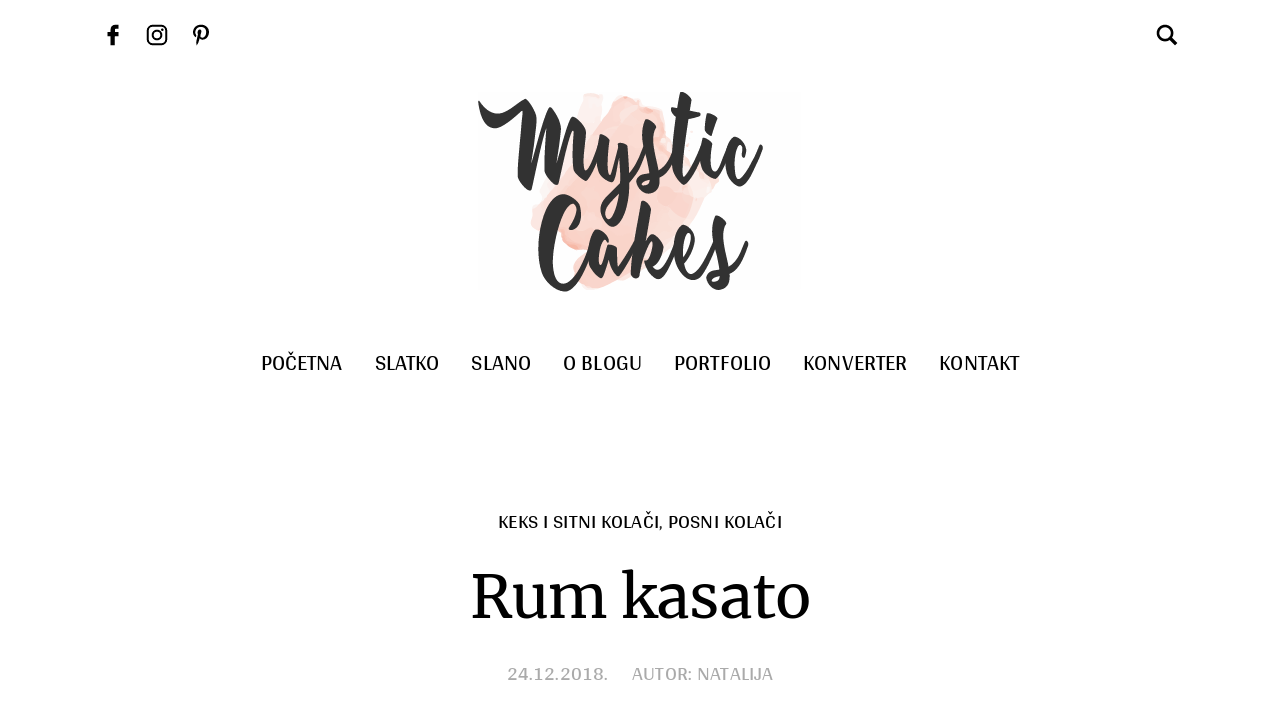

--- FILE ---
content_type: text/html; charset=UTF-8
request_url: https://www.mysticcakes.com/rum-kasato/
body_size: 19718
content:
<!doctype html>
<html lang="sr">
<head>
<meta http-equiv="X-UA-Compatible" content="IE=edge">
<meta charset="UTF-8">
<meta name="viewport" content="width=device-width,initial-scale=1.0,viewport-fit=cover">
<link rel="pingback" href="https://www.mysticcakes.com/xmlrpc.php">
<script async src="https://fundingchoicesmessages.google.com/i/pub-9359107395240304?ers=1" nonce="tf3-4bLhS4jsYf6Mf4ewOg"></script><script nonce="tf3-4bLhS4jsYf6Mf4ewOg">(function() {function signalGooglefcPresent() {if (!window.frames['googlefcPresent']) {if (document.body) {const iframe = document.createElement('iframe'); iframe.style = 'width: 0; height: 0; border: none; z-index: -1000; left: -1000px; top: -1000px;'; iframe.style.display = 'none'; iframe.name = 'googlefcPresent'; document.body.appendChild(iframe);} else {setTimeout(signalGooglefcPresent, 0);}}}signalGooglefcPresent();})();</script>
<link rel="dns-prefetch" href="//cdn.hu-manity.co" />
		<!-- Cookie Compliance -->
		<script type="text/javascript">var huOptions = {"appID":"wwwmysticcakescom-158a7c6","currentLanguage":"en","blocking":false,"globalCookie":false,"isAdmin":false,"privacyConsent":true,"forms":[]};</script>
		<script type="text/javascript" src="https://cdn.hu-manity.co/hu-banner.min.js"></script><meta name='robots' content='index, follow, max-image-preview:large, max-snippet:-1, max-video-preview:-1' />
<!-- Jetpack Site Verification Tags -->
<meta name="google-site-verification" content="l-ZZY9h4dlKbb5V1HBzI4JJ3LZ1QNYsPDB1UqBQPMfw" />

	<!-- This site is optimized with the Yoast SEO plugin v26.7 - https://yoast.com/wordpress/plugins/seo/ -->
	<title>Rum kasato - Mystic Cakes</title>
	<meta name="description" content="Rum kasato je kupovni slatkiš, fine mekane konzistencije nalik na bajaderu, sa ukusom ruma i čokolade i sa čokoladnom glazurom..." />
	<link rel="canonical" href="https://www.mysticcakes.com/rum-kasato/" />
	<meta property="og:locale" content="sr_RS" />
	<meta property="og:type" content="article" />
	<meta property="og:title" content="Rum kasato - Mystic Cakes" />
	<meta property="og:description" content="Rum kasato je kupovni slatkiš, fine mekane konzistencije nalik na bajaderu, sa ukusom ruma i čokolade i sa čokoladnom glazurom..." />
	<meta property="og:url" content="https://www.mysticcakes.com/rum-kasato/" />
	<meta property="og:site_name" content="Mystic Cakes" />
	<meta property="article:published_time" content="2018-12-24T18:24:57+00:00" />
	<meta property="article:modified_time" content="2023-11-26T17:31:00+00:00" />
	<meta property="og:image" content="https://www.mysticcakes.com/wp-content/uploads/2018/12/RUMKAS2res.jpg" />
	<meta property="og:image:width" content="1024" />
	<meta property="og:image:height" content="1467" />
	<meta property="og:image:type" content="image/jpeg" />
	<meta name="author" content="Natalija" />
	<meta name="twitter:card" content="summary_large_image" />
	<meta name="twitter:label1" content="Written by" />
	<meta name="twitter:data1" content="Natalija" />
	<meta name="twitter:label2" content="Est. reading time" />
	<meta name="twitter:data2" content="3 minutes" />
	<script type="application/ld+json" class="yoast-schema-graph">{"@context":"https://schema.org","@graph":[{"@type":"Article","@id":"https://www.mysticcakes.com/rum-kasato/#article","isPartOf":{"@id":"https://www.mysticcakes.com/rum-kasato/"},"author":{"name":"Natalija","@id":"https://www.mysticcakes.com/#/schema/person/04a26696e5c06ff137a8a4730c14a08b"},"headline":"Rum kasato","datePublished":"2018-12-24T18:24:57+00:00","dateModified":"2023-11-26T17:31:00+00:00","mainEntityOfPage":{"@id":"https://www.mysticcakes.com/rum-kasato/"},"wordCount":486,"commentCount":10,"publisher":{"@id":"https://www.mysticcakes.com/#/schema/person/04a26696e5c06ff137a8a4730c14a08b"},"image":{"@id":"https://www.mysticcakes.com/rum-kasato/#primaryimage"},"thumbnailUrl":"https://www.mysticcakes.com/wp-content/uploads/2018/12/RUMKAS2res.jpg","keywords":["bajadera","Bez pečenja","čokolada","posni kolači","rum","rum kasato"],"articleSection":["Keks i sitni kolači","Posni kolači"],"inLanguage":"en-US","potentialAction":[{"@type":"CommentAction","name":"Comment","target":["https://www.mysticcakes.com/rum-kasato/#respond"]}]},{"@type":"WebPage","@id":"https://www.mysticcakes.com/rum-kasato/","url":"https://www.mysticcakes.com/rum-kasato/","name":"Rum kasato - Mystic Cakes","isPartOf":{"@id":"https://www.mysticcakes.com/#website"},"primaryImageOfPage":{"@id":"https://www.mysticcakes.com/rum-kasato/#primaryimage"},"image":{"@id":"https://www.mysticcakes.com/rum-kasato/#primaryimage"},"thumbnailUrl":"https://www.mysticcakes.com/wp-content/uploads/2018/12/RUMKAS2res.jpg","datePublished":"2018-12-24T18:24:57+00:00","dateModified":"2023-11-26T17:31:00+00:00","description":"Rum kasato je kupovni slatkiš, fine mekane konzistencije nalik na bajaderu, sa ukusom ruma i čokolade i sa čokoladnom glazurom...","breadcrumb":{"@id":"https://www.mysticcakes.com/rum-kasato/#breadcrumb"},"inLanguage":"en-US","potentialAction":[{"@type":"ReadAction","target":["https://www.mysticcakes.com/rum-kasato/"]}]},{"@type":"ImageObject","inLanguage":"en-US","@id":"https://www.mysticcakes.com/rum-kasato/#primaryimage","url":"https://www.mysticcakes.com/wp-content/uploads/2018/12/RUMKAS2res.jpg","contentUrl":"https://www.mysticcakes.com/wp-content/uploads/2018/12/RUMKAS2res.jpg","width":1024,"height":1467,"caption":"Rum kasato"},{"@type":"BreadcrumbList","@id":"https://www.mysticcakes.com/rum-kasato/#breadcrumb","itemListElement":[{"@type":"ListItem","position":1,"name":"Home","item":"https://www.mysticcakes.com/"},{"@type":"ListItem","position":2,"name":"Rum kasato"}]},{"@type":"WebSite","@id":"https://www.mysticcakes.com/#website","url":"https://www.mysticcakes.com/","name":"Mystic Cakes","description":"Recipes &amp; photography by Natalija","publisher":{"@id":"https://www.mysticcakes.com/#/schema/person/04a26696e5c06ff137a8a4730c14a08b"},"potentialAction":[{"@type":"SearchAction","target":{"@type":"EntryPoint","urlTemplate":"https://www.mysticcakes.com/?s={search_term_string}"},"query-input":{"@type":"PropertyValueSpecification","valueRequired":true,"valueName":"search_term_string"}}],"inLanguage":"en-US"},{"@type":["Person","Organization"],"@id":"https://www.mysticcakes.com/#/schema/person/04a26696e5c06ff137a8a4730c14a08b","name":"Natalija","image":{"@type":"ImageObject","inLanguage":"en-US","@id":"https://www.mysticcakes.com/#/schema/person/image/","url":"https://secure.gravatar.com/avatar/48e7b26dcbbd245ca02779da8ca62909696446b6f8babe6be488105d8ba8dab3?s=96&d=mm&r=g","contentUrl":"https://secure.gravatar.com/avatar/48e7b26dcbbd245ca02779da8ca62909696446b6f8babe6be488105d8ba8dab3?s=96&d=mm&r=g","caption":"Natalija"},"logo":{"@id":"https://www.mysticcakes.com/#/schema/person/image/"}}]}</script>
	<!-- / Yoast SEO plugin. -->


<link rel='dns-prefetch' href='//www.googletagmanager.com' />
<link rel='dns-prefetch' href='//stats.wp.com' />
<link rel='dns-prefetch' href='//pagead2.googlesyndication.com' />
<style id='wp-img-auto-sizes-contain-inline-css' type='text/css'>
img:is([sizes=auto i],[sizes^="auto," i]){contain-intrinsic-size:3000px 1500px}
/*# sourceURL=wp-img-auto-sizes-contain-inline-css */
</style>
<style id='classic-theme-styles-inline-css' type='text/css'>
/*! This file is auto-generated */
.wp-block-button__link{color:#fff;background-color:#32373c;border-radius:9999px;box-shadow:none;text-decoration:none;padding:calc(.667em + 2px) calc(1.333em + 2px);font-size:1.125em}.wp-block-file__button{background:#32373c;color:#fff;text-decoration:none}
/*# sourceURL=/wp-includes/css/classic-themes.min.css */
</style>
<link rel='stylesheet' id='mysticcakes-style-css' href='https://www.mysticcakes.com/wp-content/themes/mysticcakes/style.css?ver=1767653417' type='text/css' media='' />

<!-- Google tag (gtag.js) snippet added by Site Kit -->
<!-- Google Analytics snippet added by Site Kit -->
<script type="text/javascript" src="https://www.googletagmanager.com/gtag/js?id=GT-5789J53" id="google_gtagjs-js" async></script>
<script type="text/javascript" id="google_gtagjs-js-after">
/* <![CDATA[ */
window.dataLayer = window.dataLayer || [];function gtag(){dataLayer.push(arguments);}
gtag("set","linker",{"domains":["www.mysticcakes.com"]});
gtag("js", new Date());
gtag("set", "developer_id.dZTNiMT", true);
gtag("config", "GT-5789J53");
//# sourceURL=google_gtagjs-js-after
/* ]]> */
</script>
<meta name="generator" content="Site Kit by Google 1.170.0" />	<style>img#wpstats{display:none}</style>
		
<!-- Google AdSense meta tags added by Site Kit -->
<meta name="google-adsense-platform-account" content="ca-host-pub-2644536267352236">
<meta name="google-adsense-platform-domain" content="sitekit.withgoogle.com">
<!-- End Google AdSense meta tags added by Site Kit -->

<!-- Google Tag Manager snippet added by Site Kit -->
<script type="text/javascript">
/* <![CDATA[ */

			( function( w, d, s, l, i ) {
				w[l] = w[l] || [];
				w[l].push( {'gtm.start': new Date().getTime(), event: 'gtm.js'} );
				var f = d.getElementsByTagName( s )[0],
					j = d.createElement( s ), dl = l != 'dataLayer' ? '&l=' + l : '';
				j.async = true;
				j.src = 'https://www.googletagmanager.com/gtm.js?id=' + i + dl;
				f.parentNode.insertBefore( j, f );
			} )( window, document, 'script', 'dataLayer', 'GTM-KHDXMBDC' );
			
/* ]]> */
</script>

<!-- End Google Tag Manager snippet added by Site Kit -->

<!-- Google AdSense snippet added by Site Kit -->
<script type="text/javascript" async="async" src="https://pagead2.googlesyndication.com/pagead/js/adsbygoogle.js?client=ca-pub-9359107395240304&amp;host=ca-host-pub-2644536267352236" crossorigin="anonymous"></script>

<!-- End Google AdSense snippet added by Site Kit -->
<link rel="icon" href="https://www.mysticcakes.com/wp-content/uploads/2020/01/cropped-favicon-1-32x32.png" sizes="32x32" />
<link rel="icon" href="https://www.mysticcakes.com/wp-content/uploads/2020/01/cropped-favicon-1-192x192.png" sizes="192x192" />
<link rel="apple-touch-icon" href="https://www.mysticcakes.com/wp-content/uploads/2020/01/cropped-favicon-1-180x180.png" />
<meta name="msapplication-TileImage" content="https://www.mysticcakes.com/wp-content/uploads/2020/01/cropped-favicon-1-270x270.png" />
		<style type="text/css" id="wp-custom-css">
			body.logged-in .adsbygoogle {
	display: none !important;
}

body.logged-in .google-auto-placed {
	display: none !important;
}

body.logged-in .adsbygoogle-noablate {
	pointer-events: none !important;
  visibility: hidden !important;
  opacity: 0 !important;
	transform: translateX(-10000px) !important;
}		</style>
		<noscript><style id="rocket-lazyload-nojs-css">.rll-youtube-player, [data-lazy-src]{display:none !important;}</style></noscript><style id='wp-block-heading-inline-css' type='text/css'>
h1:where(.wp-block-heading).has-background,h2:where(.wp-block-heading).has-background,h3:where(.wp-block-heading).has-background,h4:where(.wp-block-heading).has-background,h5:where(.wp-block-heading).has-background,h6:where(.wp-block-heading).has-background{padding:1.25em 2.375em}h1.has-text-align-left[style*=writing-mode]:where([style*=vertical-lr]),h1.has-text-align-right[style*=writing-mode]:where([style*=vertical-rl]),h2.has-text-align-left[style*=writing-mode]:where([style*=vertical-lr]),h2.has-text-align-right[style*=writing-mode]:where([style*=vertical-rl]),h3.has-text-align-left[style*=writing-mode]:where([style*=vertical-lr]),h3.has-text-align-right[style*=writing-mode]:where([style*=vertical-rl]),h4.has-text-align-left[style*=writing-mode]:where([style*=vertical-lr]),h4.has-text-align-right[style*=writing-mode]:where([style*=vertical-rl]),h5.has-text-align-left[style*=writing-mode]:where([style*=vertical-lr]),h5.has-text-align-right[style*=writing-mode]:where([style*=vertical-rl]),h6.has-text-align-left[style*=writing-mode]:where([style*=vertical-lr]),h6.has-text-align-right[style*=writing-mode]:where([style*=vertical-rl]){rotate:180deg}
/*# sourceURL=https://www.mysticcakes.com/wp-includes/blocks/heading/style.min.css */
</style>
<style id='wp-block-image-inline-css' type='text/css'>
.wp-block-image>a,.wp-block-image>figure>a{display:inline-block}.wp-block-image img{box-sizing:border-box;height:auto;max-width:100%;vertical-align:bottom}@media not (prefers-reduced-motion){.wp-block-image img.hide{visibility:hidden}.wp-block-image img.show{animation:show-content-image .4s}}.wp-block-image[style*=border-radius] img,.wp-block-image[style*=border-radius]>a{border-radius:inherit}.wp-block-image.has-custom-border img{box-sizing:border-box}.wp-block-image.aligncenter{text-align:center}.wp-block-image.alignfull>a,.wp-block-image.alignwide>a{width:100%}.wp-block-image.alignfull img,.wp-block-image.alignwide img{height:auto;width:100%}.wp-block-image .aligncenter,.wp-block-image .alignleft,.wp-block-image .alignright,.wp-block-image.aligncenter,.wp-block-image.alignleft,.wp-block-image.alignright{display:table}.wp-block-image .aligncenter>figcaption,.wp-block-image .alignleft>figcaption,.wp-block-image .alignright>figcaption,.wp-block-image.aligncenter>figcaption,.wp-block-image.alignleft>figcaption,.wp-block-image.alignright>figcaption{caption-side:bottom;display:table-caption}.wp-block-image .alignleft{float:left;margin:.5em 1em .5em 0}.wp-block-image .alignright{float:right;margin:.5em 0 .5em 1em}.wp-block-image .aligncenter{margin-left:auto;margin-right:auto}.wp-block-image :where(figcaption){margin-bottom:1em;margin-top:.5em}.wp-block-image.is-style-circle-mask img{border-radius:9999px}@supports ((-webkit-mask-image:none) or (mask-image:none)) or (-webkit-mask-image:none){.wp-block-image.is-style-circle-mask img{border-radius:0;-webkit-mask-image:url('data:image/svg+xml;utf8,<svg viewBox="0 0 100 100" xmlns="http://www.w3.org/2000/svg"><circle cx="50" cy="50" r="50"/></svg>');mask-image:url('data:image/svg+xml;utf8,<svg viewBox="0 0 100 100" xmlns="http://www.w3.org/2000/svg"><circle cx="50" cy="50" r="50"/></svg>');mask-mode:alpha;-webkit-mask-position:center;mask-position:center;-webkit-mask-repeat:no-repeat;mask-repeat:no-repeat;-webkit-mask-size:contain;mask-size:contain}}:root :where(.wp-block-image.is-style-rounded img,.wp-block-image .is-style-rounded img){border-radius:9999px}.wp-block-image figure{margin:0}.wp-lightbox-container{display:flex;flex-direction:column;position:relative}.wp-lightbox-container img{cursor:zoom-in}.wp-lightbox-container img:hover+button{opacity:1}.wp-lightbox-container button{align-items:center;backdrop-filter:blur(16px) saturate(180%);background-color:#5a5a5a40;border:none;border-radius:4px;cursor:zoom-in;display:flex;height:20px;justify-content:center;opacity:0;padding:0;position:absolute;right:16px;text-align:center;top:16px;width:20px;z-index:100}@media not (prefers-reduced-motion){.wp-lightbox-container button{transition:opacity .2s ease}}.wp-lightbox-container button:focus-visible{outline:3px auto #5a5a5a40;outline:3px auto -webkit-focus-ring-color;outline-offset:3px}.wp-lightbox-container button:hover{cursor:pointer;opacity:1}.wp-lightbox-container button:focus{opacity:1}.wp-lightbox-container button:focus,.wp-lightbox-container button:hover,.wp-lightbox-container button:not(:hover):not(:active):not(.has-background){background-color:#5a5a5a40;border:none}.wp-lightbox-overlay{box-sizing:border-box;cursor:zoom-out;height:100vh;left:0;overflow:hidden;position:fixed;top:0;visibility:hidden;width:100%;z-index:100000}.wp-lightbox-overlay .close-button{align-items:center;cursor:pointer;display:flex;justify-content:center;min-height:40px;min-width:40px;padding:0;position:absolute;right:calc(env(safe-area-inset-right) + 16px);top:calc(env(safe-area-inset-top) + 16px);z-index:5000000}.wp-lightbox-overlay .close-button:focus,.wp-lightbox-overlay .close-button:hover,.wp-lightbox-overlay .close-button:not(:hover):not(:active):not(.has-background){background:none;border:none}.wp-lightbox-overlay .lightbox-image-container{height:var(--wp--lightbox-container-height);left:50%;overflow:hidden;position:absolute;top:50%;transform:translate(-50%,-50%);transform-origin:top left;width:var(--wp--lightbox-container-width);z-index:9999999999}.wp-lightbox-overlay .wp-block-image{align-items:center;box-sizing:border-box;display:flex;height:100%;justify-content:center;margin:0;position:relative;transform-origin:0 0;width:100%;z-index:3000000}.wp-lightbox-overlay .wp-block-image img{height:var(--wp--lightbox-image-height);min-height:var(--wp--lightbox-image-height);min-width:var(--wp--lightbox-image-width);width:var(--wp--lightbox-image-width)}.wp-lightbox-overlay .wp-block-image figcaption{display:none}.wp-lightbox-overlay button{background:none;border:none}.wp-lightbox-overlay .scrim{background-color:#fff;height:100%;opacity:.9;position:absolute;width:100%;z-index:2000000}.wp-lightbox-overlay.active{visibility:visible}@media not (prefers-reduced-motion){.wp-lightbox-overlay.active{animation:turn-on-visibility .25s both}.wp-lightbox-overlay.active img{animation:turn-on-visibility .35s both}.wp-lightbox-overlay.show-closing-animation:not(.active){animation:turn-off-visibility .35s both}.wp-lightbox-overlay.show-closing-animation:not(.active) img{animation:turn-off-visibility .25s both}.wp-lightbox-overlay.zoom.active{animation:none;opacity:1;visibility:visible}.wp-lightbox-overlay.zoom.active .lightbox-image-container{animation:lightbox-zoom-in .4s}.wp-lightbox-overlay.zoom.active .lightbox-image-container img{animation:none}.wp-lightbox-overlay.zoom.active .scrim{animation:turn-on-visibility .4s forwards}.wp-lightbox-overlay.zoom.show-closing-animation:not(.active){animation:none}.wp-lightbox-overlay.zoom.show-closing-animation:not(.active) .lightbox-image-container{animation:lightbox-zoom-out .4s}.wp-lightbox-overlay.zoom.show-closing-animation:not(.active) .lightbox-image-container img{animation:none}.wp-lightbox-overlay.zoom.show-closing-animation:not(.active) .scrim{animation:turn-off-visibility .4s forwards}}@keyframes show-content-image{0%{visibility:hidden}99%{visibility:hidden}to{visibility:visible}}@keyframes turn-on-visibility{0%{opacity:0}to{opacity:1}}@keyframes turn-off-visibility{0%{opacity:1;visibility:visible}99%{opacity:0;visibility:visible}to{opacity:0;visibility:hidden}}@keyframes lightbox-zoom-in{0%{transform:translate(calc((-100vw + var(--wp--lightbox-scrollbar-width))/2 + var(--wp--lightbox-initial-left-position)),calc(-50vh + var(--wp--lightbox-initial-top-position))) scale(var(--wp--lightbox-scale))}to{transform:translate(-50%,-50%) scale(1)}}@keyframes lightbox-zoom-out{0%{transform:translate(-50%,-50%) scale(1);visibility:visible}99%{visibility:visible}to{transform:translate(calc((-100vw + var(--wp--lightbox-scrollbar-width))/2 + var(--wp--lightbox-initial-left-position)),calc(-50vh + var(--wp--lightbox-initial-top-position))) scale(var(--wp--lightbox-scale));visibility:hidden}}
/*# sourceURL=https://www.mysticcakes.com/wp-includes/blocks/image/style.min.css */
</style>
<style id='wp-block-list-inline-css' type='text/css'>
ol,ul{box-sizing:border-box}:root :where(.wp-block-list.has-background){padding:1.25em 2.375em}
/*# sourceURL=https://www.mysticcakes.com/wp-includes/blocks/list/style.min.css */
</style>
<style id='wp-block-paragraph-inline-css' type='text/css'>
.is-small-text{font-size:.875em}.is-regular-text{font-size:1em}.is-large-text{font-size:2.25em}.is-larger-text{font-size:3em}.has-drop-cap:not(:focus):first-letter{float:left;font-size:8.4em;font-style:normal;font-weight:100;line-height:.68;margin:.05em .1em 0 0;text-transform:uppercase}body.rtl .has-drop-cap:not(:focus):first-letter{float:none;margin-left:.1em}p.has-drop-cap.has-background{overflow:hidden}:root :where(p.has-background){padding:1.25em 2.375em}:where(p.has-text-color:not(.has-link-color)) a{color:inherit}p.has-text-align-left[style*="writing-mode:vertical-lr"],p.has-text-align-right[style*="writing-mode:vertical-rl"]{rotate:180deg}
/*# sourceURL=https://www.mysticcakes.com/wp-includes/blocks/paragraph/style.min.css */
</style>
<style id='wp-block-quote-inline-css' type='text/css'>
.wp-block-quote{box-sizing:border-box;overflow-wrap:break-word}.wp-block-quote.is-large:where(:not(.is-style-plain)),.wp-block-quote.is-style-large:where(:not(.is-style-plain)){margin-bottom:1em;padding:0 1em}.wp-block-quote.is-large:where(:not(.is-style-plain)) p,.wp-block-quote.is-style-large:where(:not(.is-style-plain)) p{font-size:1.5em;font-style:italic;line-height:1.6}.wp-block-quote.is-large:where(:not(.is-style-plain)) cite,.wp-block-quote.is-large:where(:not(.is-style-plain)) footer,.wp-block-quote.is-style-large:where(:not(.is-style-plain)) cite,.wp-block-quote.is-style-large:where(:not(.is-style-plain)) footer{font-size:1.125em;text-align:right}.wp-block-quote>cite{display:block}
/*# sourceURL=https://www.mysticcakes.com/wp-includes/blocks/quote/style.min.css */
</style>
<style id='wp-block-separator-inline-css' type='text/css'>
@charset "UTF-8";.wp-block-separator{border:none;border-top:2px solid}:root :where(.wp-block-separator.is-style-dots){height:auto;line-height:1;text-align:center}:root :where(.wp-block-separator.is-style-dots):before{color:currentColor;content:"···";font-family:serif;font-size:1.5em;letter-spacing:2em;padding-left:2em}.wp-block-separator.is-style-dots{background:none!important;border:none!important}
/*# sourceURL=https://www.mysticcakes.com/wp-includes/blocks/separator/style.min.css */
</style>
<style id='global-styles-inline-css' type='text/css'>
:root{--wp--preset--aspect-ratio--square: 1;--wp--preset--aspect-ratio--4-3: 4/3;--wp--preset--aspect-ratio--3-4: 3/4;--wp--preset--aspect-ratio--3-2: 3/2;--wp--preset--aspect-ratio--2-3: 2/3;--wp--preset--aspect-ratio--16-9: 16/9;--wp--preset--aspect-ratio--9-16: 9/16;--wp--preset--color--black: #000000;--wp--preset--color--cyan-bluish-gray: #abb8c3;--wp--preset--color--white: #ffffff;--wp--preset--color--pale-pink: #f78da7;--wp--preset--color--vivid-red: #cf2e2e;--wp--preset--color--luminous-vivid-orange: #ff6900;--wp--preset--color--luminous-vivid-amber: #fcb900;--wp--preset--color--light-green-cyan: #7bdcb5;--wp--preset--color--vivid-green-cyan: #00d084;--wp--preset--color--pale-cyan-blue: #8ed1fc;--wp--preset--color--vivid-cyan-blue: #0693e3;--wp--preset--color--vivid-purple: #9b51e0;--wp--preset--gradient--vivid-cyan-blue-to-vivid-purple: linear-gradient(135deg,rgb(6,147,227) 0%,rgb(155,81,224) 100%);--wp--preset--gradient--light-green-cyan-to-vivid-green-cyan: linear-gradient(135deg,rgb(122,220,180) 0%,rgb(0,208,130) 100%);--wp--preset--gradient--luminous-vivid-amber-to-luminous-vivid-orange: linear-gradient(135deg,rgb(252,185,0) 0%,rgb(255,105,0) 100%);--wp--preset--gradient--luminous-vivid-orange-to-vivid-red: linear-gradient(135deg,rgb(255,105,0) 0%,rgb(207,46,46) 100%);--wp--preset--gradient--very-light-gray-to-cyan-bluish-gray: linear-gradient(135deg,rgb(238,238,238) 0%,rgb(169,184,195) 100%);--wp--preset--gradient--cool-to-warm-spectrum: linear-gradient(135deg,rgb(74,234,220) 0%,rgb(151,120,209) 20%,rgb(207,42,186) 40%,rgb(238,44,130) 60%,rgb(251,105,98) 80%,rgb(254,248,76) 100%);--wp--preset--gradient--blush-light-purple: linear-gradient(135deg,rgb(255,206,236) 0%,rgb(152,150,240) 100%);--wp--preset--gradient--blush-bordeaux: linear-gradient(135deg,rgb(254,205,165) 0%,rgb(254,45,45) 50%,rgb(107,0,62) 100%);--wp--preset--gradient--luminous-dusk: linear-gradient(135deg,rgb(255,203,112) 0%,rgb(199,81,192) 50%,rgb(65,88,208) 100%);--wp--preset--gradient--pale-ocean: linear-gradient(135deg,rgb(255,245,203) 0%,rgb(182,227,212) 50%,rgb(51,167,181) 100%);--wp--preset--gradient--electric-grass: linear-gradient(135deg,rgb(202,248,128) 0%,rgb(113,206,126) 100%);--wp--preset--gradient--midnight: linear-gradient(135deg,rgb(2,3,129) 0%,rgb(40,116,252) 100%);--wp--preset--font-size--small: 13px;--wp--preset--font-size--medium: 20px;--wp--preset--font-size--large: 36px;--wp--preset--font-size--x-large: 42px;--wp--preset--spacing--20: 0.44rem;--wp--preset--spacing--30: 0.67rem;--wp--preset--spacing--40: 1rem;--wp--preset--spacing--50: 1.5rem;--wp--preset--spacing--60: 2.25rem;--wp--preset--spacing--70: 3.38rem;--wp--preset--spacing--80: 5.06rem;--wp--preset--shadow--natural: 6px 6px 9px rgba(0, 0, 0, 0.2);--wp--preset--shadow--deep: 12px 12px 50px rgba(0, 0, 0, 0.4);--wp--preset--shadow--sharp: 6px 6px 0px rgba(0, 0, 0, 0.2);--wp--preset--shadow--outlined: 6px 6px 0px -3px rgb(255, 255, 255), 6px 6px rgb(0, 0, 0);--wp--preset--shadow--crisp: 6px 6px 0px rgb(0, 0, 0);}:where(.is-layout-flex){gap: 0.5em;}:where(.is-layout-grid){gap: 0.5em;}body .is-layout-flex{display: flex;}.is-layout-flex{flex-wrap: wrap;align-items: center;}.is-layout-flex > :is(*, div){margin: 0;}body .is-layout-grid{display: grid;}.is-layout-grid > :is(*, div){margin: 0;}:where(.wp-block-columns.is-layout-flex){gap: 2em;}:where(.wp-block-columns.is-layout-grid){gap: 2em;}:where(.wp-block-post-template.is-layout-flex){gap: 1.25em;}:where(.wp-block-post-template.is-layout-grid){gap: 1.25em;}.has-black-color{color: var(--wp--preset--color--black) !important;}.has-cyan-bluish-gray-color{color: var(--wp--preset--color--cyan-bluish-gray) !important;}.has-white-color{color: var(--wp--preset--color--white) !important;}.has-pale-pink-color{color: var(--wp--preset--color--pale-pink) !important;}.has-vivid-red-color{color: var(--wp--preset--color--vivid-red) !important;}.has-luminous-vivid-orange-color{color: var(--wp--preset--color--luminous-vivid-orange) !important;}.has-luminous-vivid-amber-color{color: var(--wp--preset--color--luminous-vivid-amber) !important;}.has-light-green-cyan-color{color: var(--wp--preset--color--light-green-cyan) !important;}.has-vivid-green-cyan-color{color: var(--wp--preset--color--vivid-green-cyan) !important;}.has-pale-cyan-blue-color{color: var(--wp--preset--color--pale-cyan-blue) !important;}.has-vivid-cyan-blue-color{color: var(--wp--preset--color--vivid-cyan-blue) !important;}.has-vivid-purple-color{color: var(--wp--preset--color--vivid-purple) !important;}.has-black-background-color{background-color: var(--wp--preset--color--black) !important;}.has-cyan-bluish-gray-background-color{background-color: var(--wp--preset--color--cyan-bluish-gray) !important;}.has-white-background-color{background-color: var(--wp--preset--color--white) !important;}.has-pale-pink-background-color{background-color: var(--wp--preset--color--pale-pink) !important;}.has-vivid-red-background-color{background-color: var(--wp--preset--color--vivid-red) !important;}.has-luminous-vivid-orange-background-color{background-color: var(--wp--preset--color--luminous-vivid-orange) !important;}.has-luminous-vivid-amber-background-color{background-color: var(--wp--preset--color--luminous-vivid-amber) !important;}.has-light-green-cyan-background-color{background-color: var(--wp--preset--color--light-green-cyan) !important;}.has-vivid-green-cyan-background-color{background-color: var(--wp--preset--color--vivid-green-cyan) !important;}.has-pale-cyan-blue-background-color{background-color: var(--wp--preset--color--pale-cyan-blue) !important;}.has-vivid-cyan-blue-background-color{background-color: var(--wp--preset--color--vivid-cyan-blue) !important;}.has-vivid-purple-background-color{background-color: var(--wp--preset--color--vivid-purple) !important;}.has-black-border-color{border-color: var(--wp--preset--color--black) !important;}.has-cyan-bluish-gray-border-color{border-color: var(--wp--preset--color--cyan-bluish-gray) !important;}.has-white-border-color{border-color: var(--wp--preset--color--white) !important;}.has-pale-pink-border-color{border-color: var(--wp--preset--color--pale-pink) !important;}.has-vivid-red-border-color{border-color: var(--wp--preset--color--vivid-red) !important;}.has-luminous-vivid-orange-border-color{border-color: var(--wp--preset--color--luminous-vivid-orange) !important;}.has-luminous-vivid-amber-border-color{border-color: var(--wp--preset--color--luminous-vivid-amber) !important;}.has-light-green-cyan-border-color{border-color: var(--wp--preset--color--light-green-cyan) !important;}.has-vivid-green-cyan-border-color{border-color: var(--wp--preset--color--vivid-green-cyan) !important;}.has-pale-cyan-blue-border-color{border-color: var(--wp--preset--color--pale-cyan-blue) !important;}.has-vivid-cyan-blue-border-color{border-color: var(--wp--preset--color--vivid-cyan-blue) !important;}.has-vivid-purple-border-color{border-color: var(--wp--preset--color--vivid-purple) !important;}.has-vivid-cyan-blue-to-vivid-purple-gradient-background{background: var(--wp--preset--gradient--vivid-cyan-blue-to-vivid-purple) !important;}.has-light-green-cyan-to-vivid-green-cyan-gradient-background{background: var(--wp--preset--gradient--light-green-cyan-to-vivid-green-cyan) !important;}.has-luminous-vivid-amber-to-luminous-vivid-orange-gradient-background{background: var(--wp--preset--gradient--luminous-vivid-amber-to-luminous-vivid-orange) !important;}.has-luminous-vivid-orange-to-vivid-red-gradient-background{background: var(--wp--preset--gradient--luminous-vivid-orange-to-vivid-red) !important;}.has-very-light-gray-to-cyan-bluish-gray-gradient-background{background: var(--wp--preset--gradient--very-light-gray-to-cyan-bluish-gray) !important;}.has-cool-to-warm-spectrum-gradient-background{background: var(--wp--preset--gradient--cool-to-warm-spectrum) !important;}.has-blush-light-purple-gradient-background{background: var(--wp--preset--gradient--blush-light-purple) !important;}.has-blush-bordeaux-gradient-background{background: var(--wp--preset--gradient--blush-bordeaux) !important;}.has-luminous-dusk-gradient-background{background: var(--wp--preset--gradient--luminous-dusk) !important;}.has-pale-ocean-gradient-background{background: var(--wp--preset--gradient--pale-ocean) !important;}.has-electric-grass-gradient-background{background: var(--wp--preset--gradient--electric-grass) !important;}.has-midnight-gradient-background{background: var(--wp--preset--gradient--midnight) !important;}.has-small-font-size{font-size: var(--wp--preset--font-size--small) !important;}.has-medium-font-size{font-size: var(--wp--preset--font-size--medium) !important;}.has-large-font-size{font-size: var(--wp--preset--font-size--large) !important;}.has-x-large-font-size{font-size: var(--wp--preset--font-size--x-large) !important;}
/*# sourceURL=global-styles-inline-css */
</style>
<link rel='stylesheet' id='jetpack-subscriptions-css' href='https://www.mysticcakes.com/wp-content/plugins/jetpack/_inc/build/subscriptions/subscriptions.min.css?ver=15.4' type='text/css' media='all' />
</head>

<body data-rsssl=1 class="wp-singular post-template-default single single-post postid-3655 single-format-standard wp-theme-mysticcakes cookies-not-set single-keks-i-sitni-kolaci single-posni-kolaci">
  <header id="header" class="header">
    <div id="header-top" class="header-top">
      <div class="header-top-row">
        <div id="header-social" class="header-top-social">
          <a href="https://www.facebook.com/MysticCakesBlog" class="header-top-social-facebook" target="_blank">
            <svg version="1.1" xmlns="http://www.w3.org/2000/svg" class="icon-facebook" width="32" height="32" viewBox="0 0 32 32" aria-hidden="true">
              <use xlink:href="https://www.mysticcakes.com/wp-content/themes/mysticcakes/img/icons.svg#icon-facebook" href="https://www.mysticcakes.com/wp-content/themes/mysticcakes/img/icons.svg#icon-facebook"></use>
            </svg>
          </a>
          <a href="https://www.instagram.com/natalija_mysticcakes/" class="header-top-social-instagram" target="_blank">
            <svg version="1.1" xmlns="http://www.w3.org/2000/svg" class="icon-instagram" width="32" height="32" viewBox="0 0 32 32" aria-hidden="true">
              <use xlink:href="https://www.mysticcakes.com/wp-content/themes/mysticcakes/img/icons.svg#icon-instagram" href="https://www.mysticcakes.com/wp-content/themes/mysticcakes/img/icons.svg#icon-instagram"></use>
            </svg>
          </a>
          <a href="https://www.pinterest.com/MysticCakes/" class="header-top-social-pinterest" target="_blank">
            <svg version="1.1" xmlns="http://www.w3.org/2000/svg" class="icon-pinterest" width="32" height="32" viewBox="0 0 32 32" aria-hidden="true">
              <use xlink:href="https://www.mysticcakes.com/wp-content/themes/mysticcakes/img/icons.svg#icon-pinterest" href="https://www.mysticcakes.com/wp-content/themes/mysticcakes/img/icons.svg#icon-pinterest"></use>
            </svg>
          </a>
        </div>
        <div class="header-top-search">
          <a id="search-open" class="header-top-search-open">
            <svg version="1.1" xmlns="http://www.w3.org/2000/svg" class="icon-search" width="32" height="32" viewBox="0 0 32 32" aria-hidden="true">
              <use xlink:href="https://www.mysticcakes.com/wp-content/themes/mysticcakes/img/icons.svg#icon-search" href="https://www.mysticcakes.com/wp-content/themes/mysticcakes/img/icons.svg#icon-search"></use>
            </svg>
          </a>
        </div>
        <a class="header-responsive-nav">
          <svg version="1.1" xmlns="http://www.w3.org/2000/svg" class="icon-hamburger" width="32" height="32" viewBox="0 0 32 32" aria-hidden="true">
            <use xlink:href="https://www.mysticcakes.com/wp-content/themes/mysticcakes/img/icons.svg#icon-hamburger" href="https://www.mysticcakes.com/wp-content/themes/mysticcakes/img/icons.svg#icon-hamburger"></use>
          </svg>
          <svg version="1.1" xmlns="http://www.w3.org/2000/svg" class="icon-clear" width="32" height="32" viewBox="0 0 32 32" aria-hidden="true">
            <use xlink:href="https://www.mysticcakes.com/wp-content/themes/mysticcakes/img/icons.svg#icon-clear" href="https://www.mysticcakes.com/wp-content/themes/mysticcakes/img/icons.svg#icon-clear"></use>
          </svg>
        </a>
      </div>      
    </div>
    <div id="logo" class="header-logo">
      <a href="https://www.mysticcakes.com" ><img src="data:image/svg+xml,%3Csvg%20xmlns='http://www.w3.org/2000/svg'%20viewBox='0%200%20325%20200'%3E%3C/svg%3E" width="325" height="200" intrinsicsize="243 x 150" alt="logo" data-lazy-src="https://www.mysticcakes.com/wp-content/themes/mysticcakes/img/logo.svg"><noscript><img src="https://www.mysticcakes.com/wp-content/themes/mysticcakes/img/logo.svg" width="325" height="200" intrinsicsize="243 x 150" alt="logo"></noscript></a>
    </div>
    <nav id="navbar" class="header-nav">
    <ul id="menu-main-menu" class="navigation"><li id="menu-item-4662" class="menu-item menu-item-type-custom menu-item-object-custom menu-item-home menu-item-4662"><a href="https://www.mysticcakes.com/">početna</a></li>
<li id="menu-item-4663" class="menu-item menu-item-type-taxonomy menu-item-object-category current-post-ancestor menu-item-has-children menu-item-4663"><a href="https://www.mysticcakes.com/category/slatko/">Slatko</a><div class="sub-menu-open"><svg class="icon icon-chevron-bottom" viewBox="0 0 32 32" aria-hidden="true"><path d="M16.003 18.626l7.081-7.081L25 13.46l-8.997 8.998-9.003-9 1.917-1.916z"/></svg><svg class="icon icon-chevron-top" viewBox="0 0 32 32" aria-hidden="true"><path d="M15.997 13.374l-7.081 7.081L7 18.54l8.997-8.998 9.003 9-1.916 1.916z"/></svg></div>
<ul class="sub-menu">
	<li id="menu-item-4672" class="menu-item menu-item-type-taxonomy menu-item-object-category menu-item-4672"><a href="https://www.mysticcakes.com/category/slatko/torte/">Torte</a></li>
	<li id="menu-item-11053" class="menu-item menu-item-type-taxonomy menu-item-object-category menu-item-11053"><a href="https://www.mysticcakes.com/category/slatko/kremasti-kolaci/">Kremasti kolači</a></li>
	<li id="menu-item-11054" class="menu-item menu-item-type-taxonomy menu-item-object-category menu-item-11054"><a href="https://www.mysticcakes.com/category/slatko/pite-i-prhki-kolaci/">Pite i prhki kolači</a></li>
	<li id="menu-item-11043" class="menu-item menu-item-type-taxonomy menu-item-object-category menu-item-11043"><a href="https://www.mysticcakes.com/category/slatko/biskvitni-kolaci/">Biskvitni kolači</a></li>
	<li id="menu-item-4667" class="menu-item menu-item-type-taxonomy menu-item-object-category current-post-ancestor current-menu-parent current-post-parent menu-item-4667"><a href="https://www.mysticcakes.com/category/slatko/keks-i-sitni-kolaci/">Keks i sitni kolači</a></li>
	<li id="menu-item-4671" class="menu-item menu-item-type-taxonomy menu-item-object-category menu-item-4671"><a href="https://www.mysticcakes.com/category/slatko/strudle-i-peciva/">Štrudle i peciva</a></li>
	<li id="menu-item-4666" class="menu-item menu-item-type-taxonomy menu-item-object-category menu-item-4666"><a href="https://www.mysticcakes.com/category/slatko/ostali-deserti/">Ostali deserti</a></li>
	<li id="menu-item-4665" class="menu-item menu-item-type-taxonomy menu-item-object-category menu-item-4665"><a href="https://www.mysticcakes.com/category/slatko/bez-pecenja/">Bez pečenja</a></li>
	<li id="menu-item-4670" class="menu-item menu-item-type-taxonomy menu-item-object-category current-post-ancestor current-menu-parent current-post-parent menu-item-4670"><a href="https://www.mysticcakes.com/category/slatko/posni-kolaci/">Posni kolači</a></li>
	<li id="menu-item-4664" class="menu-item menu-item-type-taxonomy menu-item-object-category menu-item-4664"><a href="https://www.mysticcakes.com/category/slatko/bez-glutena/">Bez glutena</a></li>
	<li id="menu-item-15580" class="menu-item menu-item-type-taxonomy menu-item-object-category menu-item-15580"><a href="https://www.mysticcakes.com/category/slatko/zimnica/">Zimnica</a></li>
	<li id="menu-item-5029" class="menu-item menu-item-type-taxonomy menu-item-object-category menu-item-5029"><a href="https://www.mysticcakes.com/category/slatko/razno/">Razno</a></li>
</ul>
</li>
<li id="menu-item-4673" class="menu-item menu-item-type-taxonomy menu-item-object-category menu-item-has-children menu-item-4673"><a href="https://www.mysticcakes.com/category/slano/">Slano</a><div class="sub-menu-open"><svg class="icon icon-chevron-bottom" viewBox="0 0 32 32" aria-hidden="true"><path d="M16.003 18.626l7.081-7.081L25 13.46l-8.997 8.998-9.003-9 1.917-1.916z"/></svg><svg class="icon icon-chevron-top" viewBox="0 0 32 32" aria-hidden="true"><path d="M15.997 13.374l-7.081 7.081L7 18.54l8.997-8.998 9.003 9-1.916 1.916z"/></svg></div>
<ul class="sub-menu">
	<li id="menu-item-4675" class="menu-item menu-item-type-taxonomy menu-item-object-category menu-item-4675"><a href="https://www.mysticcakes.com/category/slano/hleb-i-peciva/">Hleb i peciva</a></li>
	<li id="menu-item-4677" class="menu-item menu-item-type-taxonomy menu-item-object-category menu-item-4677"><a href="https://www.mysticcakes.com/category/slano/pite-i-slani-mafini/">Pite i slani mafini</a></li>
	<li id="menu-item-4674" class="menu-item menu-item-type-taxonomy menu-item-object-category menu-item-4674"><a href="https://www.mysticcakes.com/category/slano/grickalice/">Grickalice</a></li>
	<li id="menu-item-4676" class="menu-item menu-item-type-taxonomy menu-item-object-category menu-item-4676"><a href="https://www.mysticcakes.com/category/slano/jela-i-predjela/">Jela i predjela</a></li>
</ul>
</li>
<li id="menu-item-4678" class="menu-item menu-item-type-post_type menu-item-object-page menu-item-4678"><a href="https://www.mysticcakes.com/o-blogu/">O blogu</a></li>
<li id="menu-item-4844" class="menu-item menu-item-type-post_type menu-item-object-page menu-item-4844"><a href="https://www.mysticcakes.com/portfolio/">Portfolio</a></li>
<li id="menu-item-5702" class="menu-item menu-item-type-post_type menu-item-object-page menu-item-5702"><a href="https://www.mysticcakes.com/konverter/">Konverter</a></li>
<li id="menu-item-4679" class="menu-item menu-item-type-post_type menu-item-object-page menu-item-4679"><a href="https://www.mysticcakes.com/kontakt/">Kontakt</a></li>
</ul>    </nav>
  </header><main id="main">
  <div class="content entry">
        <article id="entry-3655" class="post post-3655 type-post status-publish format-standard has-post-thumbnail hentry category-keks-i-sitni-kolaci category-posni-kolaci tag-bajadera tag-bez-pecenja tag-cokolada tag-posni-kolaci tag-rum tag-rum-kasato">
      <p class="post-category">
        <a href="https://www.mysticcakes.com/category/slatko/keks-i-sitni-kolaci/" rel="category tag">Keks i sitni kolači</a>, <a href="https://www.mysticcakes.com/category/slatko/posni-kolaci/" rel="category tag">Posni kolači</a>      </p>

      <h1 class="post-title">
        Rum kasato      </h1>

      <p class="post-meta">
        <span class="post-meta-date">24.12.2018.</span>
        <span class="post-meta-by">Autor: Natalija</span>
      </p>

      
<figure class="wp-block-image size-full"><a href="https://www.mysticcakes.com/wp-content/uploads/2018/12/RUMKAS2res.jpg"><img fetchpriority="high" decoding="async" width="1024" height="1467" src="data:image/svg+xml,%3Csvg%20xmlns='http://www.w3.org/2000/svg'%20viewBox='0%200%201024%201467'%3E%3C/svg%3E" alt="Rum kasato" class="wp-image-3707" data-lazy-srcset="https://www.mysticcakes.com/wp-content/uploads/2018/12/RUMKAS2res.jpg 1024w, https://www.mysticcakes.com/wp-content/uploads/2018/12/RUMKAS2res-768x1100.jpg 768w" data-lazy-sizes="(max-width: 1024px) 100vw, 1024px" data-lazy-src="https://www.mysticcakes.com/wp-content/uploads/2018/12/RUMKAS2res.jpg" /><noscript><img fetchpriority="high" decoding="async" width="1024" height="1467" src="https://www.mysticcakes.com/wp-content/uploads/2018/12/RUMKAS2res.jpg" alt="Rum kasato" class="wp-image-3707" srcset="https://www.mysticcakes.com/wp-content/uploads/2018/12/RUMKAS2res.jpg 1024w, https://www.mysticcakes.com/wp-content/uploads/2018/12/RUMKAS2res-768x1100.jpg 768w" sizes="(max-width: 1024px) 100vw, 1024px" /></noscript></a></figure>



<p>Rum kasato je kupovni slatkiš, fine mekane konzistencije nalik na bajaderu, sa ukusom ruma i čokolade i sa čokoladnom glazurom okolo. Ovo je <em>homemade</em> verzija, za koju ću se usuditi reći da je možda čak bolja od originala. 😉</p>



<p>Recept je odavno objavljen na coolinarici i sigurna sam da ste ga mnogi već probali. No, ja ne bih bila ja da i ovde nisam unela neke svoje male izmene, pa vam nudim svoju verziju ovog kolačića koji je oduševio sve koji su ga probali.</p>



<script async src="https://pagead2.googlesyndication.com/pagead/js/adsbygoogle.js?client=ca-pub-9359107395240304"
     crossorigin="anonymous"></script>
<ins class="adsbygoogle"
     style="display:block; text-align:center;"
     data-ad-layout="in-article"
     data-ad-format="fluid"
     data-ad-client="ca-pub-9359107395240304"
     data-ad-slot="1651766204"></ins>
<script>
     (adsbygoogle = window.adsbygoogle || []).push({});
</script>



<p>Za mekanu konzistenciju zaslužan je &#8220;tajni sastojak&#8221; ovog kolača a to je krompir. Da, dobro ste pročitali. 😉 I sama sam se začudila kada sam prvi put videla ovaj recept, pitajući se otkud krompir u kolaču, ali verujte mi da nikad ne biste ni naslutili njegovo prisustvo da ne znate da je tu. 🙂 U odnosu na <a href="https://www.coolinarika.com/recept/887191/" target="_blank" rel="noopener noreferrer">original recept</a>, povećala sam količinu ruma jer se nekako nije ni osetio kada sam probala smesu, smanjila količinu šećera u prahu, i malo drugačije napravila čokoladnu glazuru. Krajnji rezultat &#8211; čisto savršenstvo!</p>



<blockquote class="wp-block-quote is-layout-flow wp-block-quote-is-layout-flow">
<p>Kolač se jako jednostavno i brzo pravi, bez pečenja, uz to je i postan ako vam treba za posnu slavu, a odličan je izbor i za predstojeće praznike.</p>
</blockquote>



<figure class="wp-block-image size-full"><a href="https://www.mysticcakes.com/wp-content/uploads/2018/12/RUMKAS1res.jpg"><img decoding="async" width="1024" height="1484" src="data:image/svg+xml,%3Csvg%20xmlns='http://www.w3.org/2000/svg'%20viewBox='0%200%201024%201484'%3E%3C/svg%3E" alt="Rum kasato" class="wp-image-3706" data-lazy-srcset="https://www.mysticcakes.com/wp-content/uploads/2018/12/RUMKAS1res.jpg 1024w, https://www.mysticcakes.com/wp-content/uploads/2018/12/RUMKAS1res-768x1113.jpg 768w" data-lazy-sizes="(max-width: 1024px) 100vw, 1024px" data-lazy-src="https://www.mysticcakes.com/wp-content/uploads/2018/12/RUMKAS1res.jpg" /><noscript><img decoding="async" width="1024" height="1484" src="https://www.mysticcakes.com/wp-content/uploads/2018/12/RUMKAS1res.jpg" alt="Rum kasato" class="wp-image-3706" srcset="https://www.mysticcakes.com/wp-content/uploads/2018/12/RUMKAS1res.jpg 1024w, https://www.mysticcakes.com/wp-content/uploads/2018/12/RUMKAS1res-768x1113.jpg 768w" sizes="(max-width: 1024px) 100vw, 1024px" /></noscript></a></figure>



<h2 class="wp-block-heading has-text-align-center">Rum kasato</h2>



<hr class="wp-block-separator has-alpha-channel-opacity"/>



<h3 class="wp-block-heading">Sastojci</h3>



<ul class="wp-block-list">
<li>300 g oljuštenog krompira</li>



<li>100 g čokolade za kuvanje</li>



<li>100 g margarina</li>



<li>300 g mlevenog keksa</li>



<li>150 g šećera u prahu</li>



<li>1 kašika (15 g) kakaa</li>



<li>4-5 kašika ruma</li>
</ul>



<h4 class="wp-block-heading">Za glazuru:</h4>



<ul class="wp-block-list">
<li>120 g čokolade</li>



<li>2 kašike ulja</li>
</ul>



<script async src="https://pagead2.googlesyndication.com/pagead/js/adsbygoogle.js?client=ca-pub-9359107395240304"
     crossorigin="anonymous"></script>
<ins class="adsbygoogle"
     style="display:block; text-align:center;"
     data-ad-layout="in-article"
     data-ad-format="fluid"
     data-ad-client="ca-pub-9359107395240304"
     data-ad-slot="1651766204"></ins>
<script>
     (adsbygoogle = window.adsbygoogle || []).push({});
</script>



<h3 class="wp-block-heading">Priprema</h3>



<p>Izmerite nešto više od 300 g krompira, oljuštite ga i operite, pa opet izmerite da bude tačno 300 g. Iseckajte ga na kockice i skuvajte u ključaloj vodi na uobičajen način (kao za krompir pire) oko 30 minuta.</p>



<p>U potpunosti ga ocedite od vode pa u lonac sa još vrelim krompirom ubacite odmah čokoladu izlomljenu na kocke i margarin iseckan na komadiće, pa krenite da gnječite sa gnječilicom. Od toplote krompira će se čokolada i margarin sasvim otopiti. Gnječite dok god ne dobijete fini &#8220;čokoladni pire&#8221;, tako da ne bude grudvica krompira.</p>



<p>Sada dodajte mleveni keks, šećer u prahu, kakao i rum po ukusu (ja sam 5 kašika), pa sve dobro izmešajte kašikom u jednoličnu i kompaktnu masu.</p>



<p>Uzmite manji pleh, moj je dimenzija 30&#215;20 cm, obložite ga pek papirom pa rasporedite u njemu smesu za rum kasato. Svugde lepo poravnajte. Stavite u frižider dok pripremate glazuru.</p>



<script async src="https://pagead2.googlesyndication.com/pagead/js/adsbygoogle.js?client=ca-pub-9359107395240304"
     crossorigin="anonymous"></script>
<ins class="adsbygoogle"
     style="display:block; text-align:center;"
     data-ad-layout="in-article"
     data-ad-format="fluid"
     data-ad-client="ca-pub-9359107395240304"
     data-ad-slot="1651766204"></ins>
<script>
     (adsbygoogle = window.adsbygoogle || []).push({});
</script>



<h4 class="wp-block-heading">Glazura</h4>



<p>U malu šerpicu ubacite čokoladu izlomljenu na kocke i ulje pa otopite na najmanjoj vatri. Nek se prohladi 5-10 minuta pa prelijte kolač glazurom.</p>



<p>Stavite u frižider da se dobro ohladi i stegne, najmanje 2-3 sata a najbolje preko noći, pa secite na štanglice željene veličine. Moje su 4&#215;2 cm a sekla sam ih kao i obično, skalpelom i uz pomoć lenjira. 😉</p>



<p>Prijatno!</p>

          </article>
      </div>

  <aside class="aside">
    <div class="tags">
      <p>
        <span class="tags-before">Tagovi: </span><a href="https://www.mysticcakes.com/tag/bajadera/" rel="tag">bajadera</a>, <a href="https://www.mysticcakes.com/tag/bez-pecenja/" rel="tag">Bez pečenja</a>, <a href="https://www.mysticcakes.com/tag/cokolada/" rel="tag">čokolada</a>, <a href="https://www.mysticcakes.com/tag/posni-kolaci/" rel="tag">posni kolači</a>, <a href="https://www.mysticcakes.com/tag/rum/" rel="tag">rum</a>, <a href="https://www.mysticcakes.com/tag/rum-kasato/" rel="tag">rum kasato</a>      </p>
    </div>

    <section class="sharing">
  <div class="sharing-group">
    <h3>Podeli:</h3>
    <div class="sharedaddy sd-sharing-enabled"><div class="robots-nocontent sd-block sd-social sd-social-icon sd-sharing"><div class="sd-content"><ul><li class="share-facebook"><a rel="nofollow noopener noreferrer"
				data-shared="sharing-facebook-3655"
				class="share-facebook sd-button share-icon no-text"
				href="https://www.mysticcakes.com/rum-kasato/?share=facebook"
				target="_blank"
				aria-labelledby="sharing-facebook-3655"
				>
				<span id="sharing-facebook-3655" hidden>Click to share on Facebook (Opens in new window)</span>
				<span>Facebook</span>
			</a></li><li class="share-pinterest"><a rel="nofollow noopener noreferrer"
				data-shared="sharing-pinterest-3655"
				class="share-pinterest sd-button share-icon no-text"
				href="https://www.mysticcakes.com/rum-kasato/?share=pinterest"
				target="_blank"
				aria-labelledby="sharing-pinterest-3655"
				>
				<span id="sharing-pinterest-3655" hidden>Click to share on Pinterest (Opens in new window)</span>
				<span>Pinterest</span>
			</a></li><li class="share-twitter"><a rel="nofollow noopener noreferrer"
				data-shared="sharing-twitter-3655"
				class="share-twitter sd-button share-icon no-text"
				href="https://www.mysticcakes.com/rum-kasato/?share=twitter"
				target="_blank"
				aria-labelledby="sharing-twitter-3655"
				>
				<span id="sharing-twitter-3655" hidden>Click to share on X (Opens in new window)</span>
				<span>X</span>
			</a></li><li class="share-end"></li></ul></div></div></div>  </div>
</section>
    <section class="newsletter"> 
      <div class="subscribe">
  <h3>Ne propusti nove recepte!</h3>
  <p>
    Ako želiš da budeš u toku, klikni na dugme ispod i prijavi se na moju mailing listu da pratiš blog i dobijaš obaveštenja o novim receptima putem emaila.  </p>
  <button type="button" class="subscribe-open">
    PRATI BLOG PUTEM EMAILA  </button>
</div>    </section>

    <section class="navigation post-navigation">
  <nav class="nav-links">
    <div class="nav-previous">      	
      <a href="https://www.mysticcakes.com/lesnik-gnezda/" rel="prev"><img width="86" height="108" src="data:image/svg+xml,%3Csvg%20xmlns='http://www.w3.org/2000/svg'%20viewBox='0%200%2086%20108'%3E%3C/svg%3E" class="attachment-108x108 size-108x108 wp-post-image" alt="Lešnik gnezda" decoding="async" data-lazy-srcset="https://www.mysticcakes.com/wp-content/uploads/2018/12/LENIKG2res-546x685.jpg 546w, https://www.mysticcakes.com/wp-content/uploads/2018/12/LENIKG2res-692x865.jpg 692w" data-lazy-sizes="auto, (max-width: 86px) 100vw, 86px" data-lazy-src="https://www.mysticcakes.com/wp-content/uploads/2018/12/LENIKG2res-546x682.jpg" /><noscript><img width="86" height="108" src="https://www.mysticcakes.com/wp-content/uploads/2018/12/LENIKG2res-546x682.jpg" class="attachment-108x108 size-108x108 wp-post-image" alt="Lešnik gnezda" decoding="async" loading="lazy" srcset="https://www.mysticcakes.com/wp-content/uploads/2018/12/LENIKG2res-546x685.jpg 546w, https://www.mysticcakes.com/wp-content/uploads/2018/12/LENIKG2res-692x865.jpg 692w" sizes="auto, (max-width: 86px) 100vw, 86px" /></noscript><div class="next-text"><span class="meta-nav">Prethodni: </span> <span class="post-title">Lešnik gnezda</span></div></a>    </div>
    <div class="nav-next">
      <a href="https://www.mysticcakes.com/krem-torta-od-lesnika-i-kestena/" rel="next"><div class="prev-text"><span class="meta-nav">Sledeći: </span> <span class="post-title">Krem torta od lešnika i kestena</span></div><img width="86" height="108" src="data:image/svg+xml,%3Csvg%20xmlns='http://www.w3.org/2000/svg'%20viewBox='0%200%2086%20108'%3E%3C/svg%3E" class="attachment-108x108 size-108x108 wp-post-image" alt="Krem tota od lešnika i kestena" decoding="async" data-lazy-srcset="https://www.mysticcakes.com/wp-content/uploads/2018/12/LE30391res-546x685.jpg 546w, https://www.mysticcakes.com/wp-content/uploads/2018/12/LE30391res-692x865.jpg 692w" data-lazy-sizes="auto, (max-width: 86px) 100vw, 86px" data-lazy-src="https://www.mysticcakes.com/wp-content/uploads/2018/12/LE30391res-546x682.jpg" /><noscript><img width="86" height="108" src="https://www.mysticcakes.com/wp-content/uploads/2018/12/LE30391res-546x682.jpg" class="attachment-108x108 size-108x108 wp-post-image" alt="Krem tota od lešnika i kestena" decoding="async" loading="lazy" srcset="https://www.mysticcakes.com/wp-content/uploads/2018/12/LE30391res-546x685.jpg 546w, https://www.mysticcakes.com/wp-content/uploads/2018/12/LE30391res-692x865.jpg 692w" sizes="auto, (max-width: 86px) 100vw, 86px" /></noscript></a>    </div>
  </nav>
</section>
    				<section class="related-posts">
		<h2 class="section-title"><span>Možda vam se svidi</span></h2>
		      <article class="related-post">
              <a class="related-featured" href="https://www.mysticcakes.com/cokoladna-torta-s-kruskama-i-lesnicima-bez-brasna/" title="Čokoladna torta s kruškama i lešnicima (bez brašna)">
          <img width="546" height="682" src="data:image/svg+xml,%3Csvg%20xmlns='http://www.w3.org/2000/svg'%20viewBox='0%200%20546%20682'%3E%3C/svg%3E" class="attachment-thumbnail size-thumbnail wp-post-image" alt="" decoding="async" data-lazy-srcset="https://www.mysticcakes.com/wp-content/uploads/2026/01/104.-Cokoladna-torta-s-kruskama-i-lesnicima-5-546x682.jpg 546w, https://www.mysticcakes.com/wp-content/uploads/2026/01/104.-Cokoladna-torta-s-kruskama-i-lesnicima-5-692x865.jpg 692w" data-lazy-sizes="auto, (max-width: 546px) 100vw, 546px" data-lazy-src="https://www.mysticcakes.com/wp-content/uploads/2026/01/104.-Cokoladna-torta-s-kruskama-i-lesnicima-5-546x682.jpg" /><noscript><img width="546" height="682" src="https://www.mysticcakes.com/wp-content/uploads/2026/01/104.-Cokoladna-torta-s-kruskama-i-lesnicima-5-546x682.jpg" class="attachment-thumbnail size-thumbnail wp-post-image" alt="" decoding="async" loading="lazy" srcset="https://www.mysticcakes.com/wp-content/uploads/2026/01/104.-Cokoladna-torta-s-kruskama-i-lesnicima-5-546x682.jpg 546w, https://www.mysticcakes.com/wp-content/uploads/2026/01/104.-Cokoladna-torta-s-kruskama-i-lesnicima-5-692x865.jpg 692w" sizes="auto, (max-width: 546px) 100vw, 546px" /></noscript>        </a>
              <p class="related-date">20.01.2026.</p>
				<h3 class="related-title"><a href="https://www.mysticcakes.com/cokoladna-torta-s-kruskama-i-lesnicima-bez-brasna/">Čokoladna torta s kruškama i lešnicima (bez brašna)</a></h3>
			</article>
		      <article class="related-post">
              <a class="related-featured" href="https://www.mysticcakes.com/snikers-rozen-kolac/" title="Snikers rozen kolač">
          <img width="546" height="682" src="data:image/svg+xml,%3Csvg%20xmlns='http://www.w3.org/2000/svg'%20viewBox='0%200%20546%20682'%3E%3C/svg%3E" class="attachment-thumbnail size-thumbnail wp-post-image" alt="" decoding="async" data-lazy-srcset="https://www.mysticcakes.com/wp-content/uploads/2026/01/1.-Snikers-rozen-kolac-1-546x682.jpg 546w, https://www.mysticcakes.com/wp-content/uploads/2026/01/1.-Snikers-rozen-kolac-1-692x865.jpg 692w" data-lazy-sizes="auto, (max-width: 546px) 100vw, 546px" data-lazy-src="https://www.mysticcakes.com/wp-content/uploads/2026/01/1.-Snikers-rozen-kolac-1-546x682.jpg" /><noscript><img width="546" height="682" src="https://www.mysticcakes.com/wp-content/uploads/2026/01/1.-Snikers-rozen-kolac-1-546x682.jpg" class="attachment-thumbnail size-thumbnail wp-post-image" alt="" decoding="async" loading="lazy" srcset="https://www.mysticcakes.com/wp-content/uploads/2026/01/1.-Snikers-rozen-kolac-1-546x682.jpg 546w, https://www.mysticcakes.com/wp-content/uploads/2026/01/1.-Snikers-rozen-kolac-1-692x865.jpg 692w" sizes="auto, (max-width: 546px) 100vw, 546px" /></noscript>        </a>
              <p class="related-date">15.01.2026.</p>
				<h3 class="related-title"><a href="https://www.mysticcakes.com/snikers-rozen-kolac/">Snikers rozen kolač</a></h3>
			</article>
		      <article class="related-post">
              <a class="related-featured" href="https://www.mysticcakes.com/jadro-oblande/" title="Jadro oblande">
          <img width="546" height="682" src="data:image/svg+xml,%3Csvg%20xmlns='http://www.w3.org/2000/svg'%20viewBox='0%200%20546%20682'%3E%3C/svg%3E" class="attachment-thumbnail size-thumbnail wp-post-image" alt="" decoding="async" data-lazy-srcset="https://www.mysticcakes.com/wp-content/uploads/2026/01/106.-Jadro-oblande-7-546x682.jpg 546w, https://www.mysticcakes.com/wp-content/uploads/2026/01/106.-Jadro-oblande-7-692x865.jpg 692w" data-lazy-sizes="auto, (max-width: 546px) 100vw, 546px" data-lazy-src="https://www.mysticcakes.com/wp-content/uploads/2026/01/106.-Jadro-oblande-7-546x682.jpg" /><noscript><img width="546" height="682" src="https://www.mysticcakes.com/wp-content/uploads/2026/01/106.-Jadro-oblande-7-546x682.jpg" class="attachment-thumbnail size-thumbnail wp-post-image" alt="" decoding="async" loading="lazy" srcset="https://www.mysticcakes.com/wp-content/uploads/2026/01/106.-Jadro-oblande-7-546x682.jpg 546w, https://www.mysticcakes.com/wp-content/uploads/2026/01/106.-Jadro-oblande-7-692x865.jpg 692w" sizes="auto, (max-width: 546px) 100vw, 546px" /></noscript>        </a>
              <p class="related-date">03.01.2026.</p>
				<h3 class="related-title"><a href="https://www.mysticcakes.com/jadro-oblande/">Jadro oblande</a></h3>
			</article>
							    </section>
	
    
    <section class="popular-posts">
  <h2 class="section-title"><span>Popularni recepti</span></h2>
    <article class="popular-post">
      <a class="popular-featured" href="https://www.mysticcakes.com/sitni-posni-kolaci-5-vrsta-na-jednom-mestu/" title="Sitni (posni) kolači &#8211; 5 vrsta na jednom mestu">
      <img width="546" height="682" src="data:image/svg+xml,%3Csvg%20xmlns='http://www.w3.org/2000/svg'%20viewBox='0%200%20546%20682'%3E%3C/svg%3E" class="attachment-thumbnail size-thumbnail wp-post-image" alt="" decoding="async" data-lazy-srcset="https://www.mysticcakes.com/wp-content/uploads/2025/12/95.-Sitni-posni-kolaci-5-vrsta-6-546x682.jpg 546w, https://www.mysticcakes.com/wp-content/uploads/2025/12/95.-Sitni-posni-kolaci-5-vrsta-6-692x865.jpg 692w" data-lazy-sizes="auto, (max-width: 546px) 100vw, 546px" data-lazy-src="https://www.mysticcakes.com/wp-content/uploads/2025/12/95.-Sitni-posni-kolaci-5-vrsta-6-546x682.jpg" /><noscript><img width="546" height="682" src="https://www.mysticcakes.com/wp-content/uploads/2025/12/95.-Sitni-posni-kolaci-5-vrsta-6-546x682.jpg" class="attachment-thumbnail size-thumbnail wp-post-image" alt="" decoding="async" loading="lazy" srcset="https://www.mysticcakes.com/wp-content/uploads/2025/12/95.-Sitni-posni-kolaci-5-vrsta-6-546x682.jpg 546w, https://www.mysticcakes.com/wp-content/uploads/2025/12/95.-Sitni-posni-kolaci-5-vrsta-6-692x865.jpg 692w" sizes="auto, (max-width: 546px) 100vw, 546px" /></noscript>    </a>
      <p class="popular-date">11.12.2025.</p>
    <h3 class="popular-title">
      <a href="https://www.mysticcakes.com/sitni-posni-kolaci-5-vrsta-na-jednom-mestu/">Sitni (posni) kolači &#8211; 5 vrsta na jednom mestu</a>
    </h3>
  </article>
    <article class="popular-post">
      <a class="popular-featured" href="https://www.mysticcakes.com/korpice-sa-belom-cokoladom-i-dzemom-od-sumskog-voca/" title="Korpice sa belom čokoladom i džemom od šumskog voća">
      <img width="546" height="682" src="data:image/svg+xml,%3Csvg%20xmlns='http://www.w3.org/2000/svg'%20viewBox='0%200%20546%20682'%3E%3C/svg%3E" class="attachment-thumbnail size-thumbnail wp-post-image" alt="" decoding="async" data-lazy-srcset="https://www.mysticcakes.com/wp-content/uploads/2025/12/93.-Korpice-sa-belom-cokoladom-i-dzemom-od-sumskog-voca-1-546x682.jpg 546w, https://www.mysticcakes.com/wp-content/uploads/2025/12/93.-Korpice-sa-belom-cokoladom-i-dzemom-od-sumskog-voca-1-692x865.jpg 692w" data-lazy-sizes="auto, (max-width: 546px) 100vw, 546px" data-lazy-src="https://www.mysticcakes.com/wp-content/uploads/2025/12/93.-Korpice-sa-belom-cokoladom-i-dzemom-od-sumskog-voca-1-546x682.jpg" /><noscript><img width="546" height="682" src="https://www.mysticcakes.com/wp-content/uploads/2025/12/93.-Korpice-sa-belom-cokoladom-i-dzemom-od-sumskog-voca-1-546x682.jpg" class="attachment-thumbnail size-thumbnail wp-post-image" alt="" decoding="async" loading="lazy" srcset="https://www.mysticcakes.com/wp-content/uploads/2025/12/93.-Korpice-sa-belom-cokoladom-i-dzemom-od-sumskog-voca-1-546x682.jpg 546w, https://www.mysticcakes.com/wp-content/uploads/2025/12/93.-Korpice-sa-belom-cokoladom-i-dzemom-od-sumskog-voca-1-692x865.jpg 692w" sizes="auto, (max-width: 546px) 100vw, 546px" /></noscript>    </a>
      <p class="popular-date">07.12.2025.</p>
    <h3 class="popular-title">
      <a href="https://www.mysticcakes.com/korpice-sa-belom-cokoladom-i-dzemom-od-sumskog-voca/">Korpice sa belom čokoladom i džemom od šumskog voća</a>
    </h3>
  </article>
    <article class="popular-post">
      <a class="popular-featured" href="https://www.mysticcakes.com/rolat-u-oblandi-sa-pistacima-i-brusnicama/" title="Rolat u oblandi sa pistaćima i brusnicama">
      <img width="546" height="682" src="data:image/svg+xml,%3Csvg%20xmlns='http://www.w3.org/2000/svg'%20viewBox='0%200%20546%20682'%3E%3C/svg%3E" class="attachment-thumbnail size-thumbnail wp-post-image" alt="" decoding="async" data-lazy-srcset="https://www.mysticcakes.com/wp-content/uploads/2025/12/92.-Rolat-u-oblandi-sa-pistacima-i-brusnicama-1-546x682.jpg 546w, https://www.mysticcakes.com/wp-content/uploads/2025/12/92.-Rolat-u-oblandi-sa-pistacima-i-brusnicama-1-692x865.jpg 692w" data-lazy-sizes="auto, (max-width: 546px) 100vw, 546px" data-lazy-src="https://www.mysticcakes.com/wp-content/uploads/2025/12/92.-Rolat-u-oblandi-sa-pistacima-i-brusnicama-1-546x682.jpg" /><noscript><img width="546" height="682" src="https://www.mysticcakes.com/wp-content/uploads/2025/12/92.-Rolat-u-oblandi-sa-pistacima-i-brusnicama-1-546x682.jpg" class="attachment-thumbnail size-thumbnail wp-post-image" alt="" decoding="async" loading="lazy" srcset="https://www.mysticcakes.com/wp-content/uploads/2025/12/92.-Rolat-u-oblandi-sa-pistacima-i-brusnicama-1-546x682.jpg 546w, https://www.mysticcakes.com/wp-content/uploads/2025/12/92.-Rolat-u-oblandi-sa-pistacima-i-brusnicama-1-692x865.jpg 692w" sizes="auto, (max-width: 546px) 100vw, 546px" /></noscript>    </a>
      <p class="popular-date">04.12.2025.</p>
    <h3 class="popular-title">
      <a href="https://www.mysticcakes.com/rolat-u-oblandi-sa-pistacima-i-brusnicama/">Rolat u oblandi sa pistaćima i brusnicama</a>
    </h3>
  </article>
    <article class="popular-post">
      <a class="popular-featured" href="https://www.mysticcakes.com/baron-kuglice/" title="Baron kuglice">
      <img width="546" height="682" src="data:image/svg+xml,%3Csvg%20xmlns='http://www.w3.org/2000/svg'%20viewBox='0%200%20546%20682'%3E%3C/svg%3E" class="attachment-thumbnail size-thumbnail wp-post-image" alt="" decoding="async" data-lazy-srcset="https://www.mysticcakes.com/wp-content/uploads/2025/11/91.-Baron-kuglice-5-546x682.jpg 546w, https://www.mysticcakes.com/wp-content/uploads/2025/11/91.-Baron-kuglice-5-692x865.jpg 692w" data-lazy-sizes="auto, (max-width: 546px) 100vw, 546px" data-lazy-src="https://www.mysticcakes.com/wp-content/uploads/2025/11/91.-Baron-kuglice-5-546x682.jpg" /><noscript><img width="546" height="682" src="https://www.mysticcakes.com/wp-content/uploads/2025/11/91.-Baron-kuglice-5-546x682.jpg" class="attachment-thumbnail size-thumbnail wp-post-image" alt="" decoding="async" loading="lazy" srcset="https://www.mysticcakes.com/wp-content/uploads/2025/11/91.-Baron-kuglice-5-546x682.jpg 546w, https://www.mysticcakes.com/wp-content/uploads/2025/11/91.-Baron-kuglice-5-692x865.jpg 692w" sizes="auto, (max-width: 546px) 100vw, 546px" /></noscript>    </a>
      <p class="popular-date">29.11.2025.</p>
    <h3 class="popular-title">
      <a href="https://www.mysticcakes.com/baron-kuglice/">Baron kuglice</a>
    </h3>
  </article>
    <article class="popular-post">
      <a class="popular-featured" href="https://www.mysticcakes.com/cemberlen-torta/" title="Čemberlen torta">
      <img width="546" height="682" src="data:image/svg+xml,%3Csvg%20xmlns='http://www.w3.org/2000/svg'%20viewBox='0%200%20546%20682'%3E%3C/svg%3E" class="attachment-thumbnail size-thumbnail wp-post-image" alt="" decoding="async" data-lazy-srcset="https://www.mysticcakes.com/wp-content/uploads/2025/11/87.-Cemberlen-torta-13-546x682.jpg 546w, https://www.mysticcakes.com/wp-content/uploads/2025/11/87.-Cemberlen-torta-13-692x865.jpg 692w" data-lazy-sizes="auto, (max-width: 546px) 100vw, 546px" data-lazy-src="https://www.mysticcakes.com/wp-content/uploads/2025/11/87.-Cemberlen-torta-13-546x682.jpg" /><noscript><img width="546" height="682" src="https://www.mysticcakes.com/wp-content/uploads/2025/11/87.-Cemberlen-torta-13-546x682.jpg" class="attachment-thumbnail size-thumbnail wp-post-image" alt="" decoding="async" loading="lazy" srcset="https://www.mysticcakes.com/wp-content/uploads/2025/11/87.-Cemberlen-torta-13-546x682.jpg 546w, https://www.mysticcakes.com/wp-content/uploads/2025/11/87.-Cemberlen-torta-13-692x865.jpg 692w" sizes="auto, (max-width: 546px) 100vw, 546px" /></noscript>    </a>
      <p class="popular-date">16.11.2025.</p>
    <h3 class="popular-title">
      <a href="https://www.mysticcakes.com/cemberlen-torta/">Čemberlen torta</a>
    </h3>
  </article>
    <article class="popular-post">
      <a class="popular-featured" href="https://www.mysticcakes.com/pistac-gnezda/" title="Pistać gnezda">
      <img width="546" height="682" src="data:image/svg+xml,%3Csvg%20xmlns='http://www.w3.org/2000/svg'%20viewBox='0%200%20546%20682'%3E%3C/svg%3E" class="attachment-thumbnail size-thumbnail wp-post-image" alt="" decoding="async" data-lazy-srcset="https://www.mysticcakes.com/wp-content/uploads/2025/12/94.-Pistac-gnezda-1-546x682.jpg 546w, https://www.mysticcakes.com/wp-content/uploads/2025/12/94.-Pistac-gnezda-1-692x865.jpg 692w" data-lazy-sizes="auto, (max-width: 546px) 100vw, 546px" data-lazy-src="https://www.mysticcakes.com/wp-content/uploads/2025/12/94.-Pistac-gnezda-1-546x682.jpg" /><noscript><img width="546" height="682" src="https://www.mysticcakes.com/wp-content/uploads/2025/12/94.-Pistac-gnezda-1-546x682.jpg" class="attachment-thumbnail size-thumbnail wp-post-image" alt="" decoding="async" loading="lazy" srcset="https://www.mysticcakes.com/wp-content/uploads/2025/12/94.-Pistac-gnezda-1-546x682.jpg 546w, https://www.mysticcakes.com/wp-content/uploads/2025/12/94.-Pistac-gnezda-1-692x865.jpg 692w" sizes="auto, (max-width: 546px) 100vw, 546px" /></noscript>    </a>
      <p class="popular-date">09.12.2025.</p>
    <h3 class="popular-title">
      <a href="https://www.mysticcakes.com/pistac-gnezda/">Pistać gnezda</a>
    </h3>
  </article>
    </section>

      <section class="charity">
    <h2 class="section-title">
      <span>
        Pomozi!      </span>
    </h2>

    <div class="charity-block"><div class="lazyblock-charity-Z1Y18ft wp-block-lazyblock-charity">
<a href="https://www.budihuman.rs/korisnik/1660/sofija-pranic" class="charity-block-link" target="_blank" rel="noopener">
  <img decoding="async" src="data:image/svg+xml,%3Csvg%20xmlns='http://www.w3.org/2000/svg'%20viewBox='0%200%200%200'%3E%3C/svg%3E" alt="slika" class="charity-block-image" data-lazy-src="https://www.mysticcakes.com/wp-content/uploads/2025/01/1660_instagram_1.png"><noscript><img decoding="async" src="https://www.mysticcakes.com/wp-content/uploads/2025/01/1660_instagram_1.png" alt="slika" class="charity-block-image"></noscript>
</a></div></div><div class="charity-block"><div class="lazyblock-charity-Z2pr87G wp-block-lazyblock-charity">
<a href="https://www.budihuman.rs/korisnik/1727/mateo-poljakovic" class="charity-block-link" target="_blank" rel="noopener">
  <img decoding="async" src="data:image/svg+xml,%3Csvg%20xmlns='http://www.w3.org/2000/svg'%20viewBox='0%200%200%200'%3E%3C/svg%3E" alt="slika" class="charity-block-image" data-lazy-src="https://www.mysticcakes.com/wp-content/uploads/2025/06/1727_instagram_1.png"><noscript><img decoding="async" src="https://www.mysticcakes.com/wp-content/uploads/2025/06/1727_instagram_1.png" alt="slika" class="charity-block-image"></noscript>
</a></div></div><div class="charity-block"><div class="lazyblock-charity-1Ryl0v wp-block-lazyblock-charity">
<a href="https://www.budihuman.rs/korisnik/1625/jelena-lazic" class="charity-block-link" target="_blank" rel="noopener">
  <img decoding="async" src="data:image/svg+xml,%3Csvg%20xmlns='http://www.w3.org/2000/svg'%20viewBox='0%200%200%200'%3E%3C/svg%3E" alt="slika" class="charity-block-image" data-lazy-src="https://www.mysticcakes.com/wp-content/uploads/2025/01/1625_instagram_1.png"><noscript><img decoding="async" src="https://www.mysticcakes.com/wp-content/uploads/2025/01/1625_instagram_1.png" alt="slika" class="charity-block-image"></noscript>
</a></div></div><div class="charity-block"><div class="lazyblock-charity-Z1Iyl5R wp-block-lazyblock-charity">
<a href="https://www.budihuman.rs/korisnik/488/dimitrije-vrbanic" class="charity-block-link" target="_blank" rel="noopener">
  <img decoding="async" src="data:image/svg+xml,%3Csvg%20xmlns='http://www.w3.org/2000/svg'%20viewBox='0%200%200%200'%3E%3C/svg%3E" alt="slika" class="charity-block-image" data-lazy-src="https://www.mysticcakes.com/wp-content/uploads/2025/01/488_instagram_1-1.png"><noscript><img decoding="async" src="https://www.mysticcakes.com/wp-content/uploads/2025/01/488_instagram_1-1.png" alt="slika" class="charity-block-image"></noscript>
</a></div></div><div class="charity-block"><div class="lazyblock-charity-Z1vsAL1 wp-block-lazyblock-charity">
<a href="https://www.budihuman.rs/korisnik/881/stefan-ristic" class="charity-block-link" target="_blank" rel="noopener">
  <img decoding="async" src="data:image/svg+xml,%3Csvg%20xmlns='http://www.w3.org/2000/svg'%20viewBox='0%200%200%200'%3E%3C/svg%3E" alt="slika" class="charity-block-image" data-lazy-src="https://www.mysticcakes.com/wp-content/uploads/2025/12/881_instagram_1.png"><noscript><img decoding="async" src="https://www.mysticcakes.com/wp-content/uploads/2025/12/881_instagram_1.png" alt="slika" class="charity-block-image"></noscript>
</a></div></div>  </section>

    
<section class="comment-respond-container">
  
			<h2 class="section-title">
    	<span>
			10 komentara      </span>
		</h2>

			<div id="respond" class="comment-respond">
		<h3 id="reply-title" class="comment-reply-title"><span id="email-notes">Vaša email adresa neće biti objavljena.</span> Obavezna polja su obeležena sa <span class="required">*</span><a rel="nofollow" id="cancel-comment-reply-link" href="/rum-kasato/#respond" style="display:none;">Otkaži</a></h3><form action="https://www.mysticcakes.com/wp-comments-post.php" method="post" id="commentform" class="comment-form"><p class="comment-form-comment"><textarea id="comment" name="comment" aria-required="true" placeholder="Komentar *"></textarea></p><p class="comment-form-author"><input id="author" name="author" type="text" size="30" value=""  placeholder="Ime *" /></p>
<p class="comment-form-email"><input id="email" name="email" type="email" size="35" value=""  placeholder="Email adresa *" /></p>
<p class="comment-form-cookies-consent"><input id="wp-comment-cookies-consent" name="wp-comment-cookies-consent" type="checkbox" value="yes" /> <label for="wp-comment-cookies-consent">Sačuvaj moje ime i email adresu za buduće komentare.</label></p>
<p class="comment-subscription-form"><input type="checkbox" name="subscribe_comments" id="subscribe_comments" value="subscribe" style="width: auto; -moz-appearance: checkbox; -webkit-appearance: checkbox;" /> <label class="subscribe-label" id="subscribe-label" for="subscribe_comments">Obavesti me o odgovorima na komentar putem emaila.</label></p><p class="comment-subscription-form"><input type="checkbox" name="subscribe_blog" id="subscribe_blog" value="subscribe" style="width: auto; -moz-appearance: checkbox; -webkit-appearance: checkbox;" /> <label class="subscribe-label" id="subscribe-blog-label" for="subscribe_blog">Obavesti me o novim komentarima putem emaila.</label></p><p class="form-submit"><input name="submit" type="submit" id="submit-comment" class="submit" value="Pošalji komentar" /> <input type='hidden' name='comment_post_ID' value='3655' id='comment_post_ID' />
<input type='hidden' name='comment_parent' id='comment_parent' value='0' />
</p><p style="display: none;"><input type="hidden" id="akismet_comment_nonce" name="akismet_comment_nonce" value="b104c842f2" /></p>
			<script>
			if ( typeof huOptions !== 'undefined' ) {
				var huFormData = {"source":"wordpress","id":"wp_comment_form","title":"Comment Form","fields":{"subject":{"email":"email","first_name":"author"},"preferences":{"privacy":"wp-comment-cookies-consent"}}};
				var huFormNode = document.querySelector( '[id="commentform"]' );

				huFormData['node'] = huFormNode;
				huOptions['forms'].push( huFormData );
			}
			</script><p style="display: none !important;" class="akismet-fields-container" data-prefix="ak_"><label>&#916;<textarea name="ak_hp_textarea" cols="45" rows="8" maxlength="100"></textarea></label><input type="hidden" id="ak_js_1" name="ak_js" value="136"/><script>document.getElementById( "ak_js_1" ).setAttribute( "value", ( new Date() ).getTime() );</script></p></form>	</div><!-- #respond -->
	
		
		<ul class="comment-list">
					<li id="comment-2822" class="comment even thread-even depth-1 parent">
			<article id="div-comment-2822" class="comment-body">
				<footer class="comment-meta">
					<div class="comment-author vcard">
						<img alt='' src="data:image/svg+xml,%3Csvg%20xmlns='http://www.w3.org/2000/svg'%20viewBox='0%200%2060%2060'%3E%3C/svg%3E" data-lazy-srcset='https://secure.gravatar.com/avatar/d2dc7dcfd557ca06ef18e11ec3aace9d03efad32a6225bad8d978f6946a25565?s=120&#038;d=mm&#038;r=g 2x' class='avatar avatar-60 photo' height='60' width='60' decoding='async' data-lazy-src="https://secure.gravatar.com/avatar/d2dc7dcfd557ca06ef18e11ec3aace9d03efad32a6225bad8d978f6946a25565?s=60&#038;d=mm&#038;r=g"/><noscript><img alt='' src='https://secure.gravatar.com/avatar/d2dc7dcfd557ca06ef18e11ec3aace9d03efad32a6225bad8d978f6946a25565?s=60&#038;d=mm&#038;r=g' srcset='https://secure.gravatar.com/avatar/d2dc7dcfd557ca06ef18e11ec3aace9d03efad32a6225bad8d978f6946a25565?s=120&#038;d=mm&#038;r=g 2x' class='avatar avatar-60 photo' height='60' width='60' loading='lazy' decoding='async'/></noscript>						<b class="fn">Ema</b> <span class="says">kaže:</span>					</div><!-- .comment-author -->

					<div class="comment-metadata">
						<a href="https://www.mysticcakes.com/rum-kasato/#comment-2822"><time datetime="2021-06-20T12:57:44+02:00">20.06.2021. u 12:57</time></a>					</div><!-- .comment-metadata -->

									</footer><!-- .comment-meta -->

				<div class="comment-content">
					<p>Odličan je ! Ja imam 13 godina , i znam ga napraviti , veoma je jednostavan.</p>
				</div><!-- .comment-content -->

				<div class="reply"><a rel="nofollow" class="comment-reply-link" href="#comment-2822" data-commentid="2822" data-postid="3655" data-belowelement="div-comment-2822" data-respondelement="respond" data-replyto="Reply to Ema" aria-label="Reply to Ema">Odgovori</a></div>			</article><!-- .comment-body -->
		<ul class="children">
		<li id="comment-2823" class="comment byuser comment-author-natalija bypostauthor odd alt depth-2">
			<article id="div-comment-2823" class="comment-body">
				<footer class="comment-meta">
					<div class="comment-author vcard">
						<img alt='' src="data:image/svg+xml,%3Csvg%20xmlns='http://www.w3.org/2000/svg'%20viewBox='0%200%2060%2060'%3E%3C/svg%3E" data-lazy-srcset='https://secure.gravatar.com/avatar/48e7b26dcbbd245ca02779da8ca62909696446b6f8babe6be488105d8ba8dab3?s=120&#038;d=mm&#038;r=g 2x' class='avatar avatar-60 photo' height='60' width='60' decoding='async' data-lazy-src="https://secure.gravatar.com/avatar/48e7b26dcbbd245ca02779da8ca62909696446b6f8babe6be488105d8ba8dab3?s=60&#038;d=mm&#038;r=g"/><noscript><img alt='' src='https://secure.gravatar.com/avatar/48e7b26dcbbd245ca02779da8ca62909696446b6f8babe6be488105d8ba8dab3?s=60&#038;d=mm&#038;r=g' srcset='https://secure.gravatar.com/avatar/48e7b26dcbbd245ca02779da8ca62909696446b6f8babe6be488105d8ba8dab3?s=120&#038;d=mm&#038;r=g 2x' class='avatar avatar-60 photo' height='60' width='60' loading='lazy' decoding='async'/></noscript>						<b class="fn">Natalija</b> <span class="says">kaže:</span>					</div><!-- .comment-author -->

					<div class="comment-metadata">
						<a href="https://www.mysticcakes.com/rum-kasato/#comment-2823"><time datetime="2021-06-20T21:43:09+02:00">20.06.2021. u 21:43</time></a>					</div><!-- .comment-metadata -->

									</footer><!-- .comment-meta -->

				<div class="comment-content">
					<p>Draga Ema, baš mi je drago to čuti! 😀 Hvala ti puno na javljanju. :*</p>
				</div><!-- .comment-content -->

				<div class="reply"><a rel="nofollow" class="comment-reply-link" href="#comment-2823" data-commentid="2823" data-postid="3655" data-belowelement="div-comment-2823" data-respondelement="respond" data-replyto="Reply to Natalija" aria-label="Reply to Natalija">Odgovori</a></div>			</article><!-- .comment-body -->
		</li><!-- #comment-## -->
</ul><!-- .children -->
</li><!-- #comment-## -->
		<li id="comment-2063" class="comment even thread-odd thread-alt depth-1 parent">
			<article id="div-comment-2063" class="comment-body">
				<footer class="comment-meta">
					<div class="comment-author vcard">
						<img alt='' src="data:image/svg+xml,%3Csvg%20xmlns='http://www.w3.org/2000/svg'%20viewBox='0%200%2060%2060'%3E%3C/svg%3E" data-lazy-srcset='https://secure.gravatar.com/avatar/49c09ce9419c813fcba194f7e556486a2a22aa927d29970864980ffb31f6de28?s=120&#038;d=mm&#038;r=g 2x' class='avatar avatar-60 photo' height='60' width='60' decoding='async' data-lazy-src="https://secure.gravatar.com/avatar/49c09ce9419c813fcba194f7e556486a2a22aa927d29970864980ffb31f6de28?s=60&#038;d=mm&#038;r=g"/><noscript><img alt='' src='https://secure.gravatar.com/avatar/49c09ce9419c813fcba194f7e556486a2a22aa927d29970864980ffb31f6de28?s=60&#038;d=mm&#038;r=g' srcset='https://secure.gravatar.com/avatar/49c09ce9419c813fcba194f7e556486a2a22aa927d29970864980ffb31f6de28?s=120&#038;d=mm&#038;r=g 2x' class='avatar avatar-60 photo' height='60' width='60' loading='lazy' decoding='async'/></noscript>						<b class="fn">Vesna</b> <span class="says">kaže:</span>					</div><!-- .comment-author -->

					<div class="comment-metadata">
						<a href="https://www.mysticcakes.com/rum-kasato/#comment-2063"><time datetime="2020-12-08T01:49:35+01:00">08.12.2020. u 01:49</time></a>					</div><!-- .comment-metadata -->

									</footer><!-- .comment-meta -->

				<div class="comment-content">
					<p>Ovo je sve FENOMENALNO. Izgleda prelepo a verujem da je i ukus fenomenalan.</p>
				</div><!-- .comment-content -->

				<div class="reply"><a rel="nofollow" class="comment-reply-link" href="#comment-2063" data-commentid="2063" data-postid="3655" data-belowelement="div-comment-2063" data-respondelement="respond" data-replyto="Reply to Vesna" aria-label="Reply to Vesna">Odgovori</a></div>			</article><!-- .comment-body -->
		<ul class="children">
		<li id="comment-2065" class="comment byuser comment-author-natalija bypostauthor odd alt depth-2">
			<article id="div-comment-2065" class="comment-body">
				<footer class="comment-meta">
					<div class="comment-author vcard">
						<img alt='' src="data:image/svg+xml,%3Csvg%20xmlns='http://www.w3.org/2000/svg'%20viewBox='0%200%2060%2060'%3E%3C/svg%3E" data-lazy-srcset='https://secure.gravatar.com/avatar/48e7b26dcbbd245ca02779da8ca62909696446b6f8babe6be488105d8ba8dab3?s=120&#038;d=mm&#038;r=g 2x' class='avatar avatar-60 photo' height='60' width='60' decoding='async' data-lazy-src="https://secure.gravatar.com/avatar/48e7b26dcbbd245ca02779da8ca62909696446b6f8babe6be488105d8ba8dab3?s=60&#038;d=mm&#038;r=g"/><noscript><img alt='' src='https://secure.gravatar.com/avatar/48e7b26dcbbd245ca02779da8ca62909696446b6f8babe6be488105d8ba8dab3?s=60&#038;d=mm&#038;r=g' srcset='https://secure.gravatar.com/avatar/48e7b26dcbbd245ca02779da8ca62909696446b6f8babe6be488105d8ba8dab3?s=120&#038;d=mm&#038;r=g 2x' class='avatar avatar-60 photo' height='60' width='60' loading='lazy' decoding='async'/></noscript>						<b class="fn">Natalija</b> <span class="says">kaže:</span>					</div><!-- .comment-author -->

					<div class="comment-metadata">
						<a href="https://www.mysticcakes.com/rum-kasato/#comment-2065"><time datetime="2020-12-08T11:44:41+01:00">08.12.2020. u 11:44</time></a>					</div><!-- .comment-metadata -->

									</footer><!-- .comment-meta -->

				<div class="comment-content">
					<p>Hvala puno draga Vesna! 🙂</p>
				</div><!-- .comment-content -->

				<div class="reply"><a rel="nofollow" class="comment-reply-link" href="#comment-2065" data-commentid="2065" data-postid="3655" data-belowelement="div-comment-2065" data-respondelement="respond" data-replyto="Reply to Natalija" aria-label="Reply to Natalija">Odgovori</a></div>			</article><!-- .comment-body -->
		</li><!-- #comment-## -->
</ul><!-- .children -->
</li><!-- #comment-## -->
		<li id="comment-942" class="comment even thread-even depth-1 parent">
			<article id="div-comment-942" class="comment-body">
				<footer class="comment-meta">
					<div class="comment-author vcard">
						<img alt='' src="data:image/svg+xml,%3Csvg%20xmlns='http://www.w3.org/2000/svg'%20viewBox='0%200%2060%2060'%3E%3C/svg%3E" data-lazy-srcset='https://secure.gravatar.com/avatar/ccabb4b49dc6560c0991d11110de42ad9b1b8d2b9ae7e63e056ca87154740956?s=120&#038;d=mm&#038;r=g 2x' class='avatar avatar-60 photo' height='60' width='60' decoding='async' data-lazy-src="https://secure.gravatar.com/avatar/ccabb4b49dc6560c0991d11110de42ad9b1b8d2b9ae7e63e056ca87154740956?s=60&#038;d=mm&#038;r=g"/><noscript><img alt='' src='https://secure.gravatar.com/avatar/ccabb4b49dc6560c0991d11110de42ad9b1b8d2b9ae7e63e056ca87154740956?s=60&#038;d=mm&#038;r=g' srcset='https://secure.gravatar.com/avatar/ccabb4b49dc6560c0991d11110de42ad9b1b8d2b9ae7e63e056ca87154740956?s=120&#038;d=mm&#038;r=g 2x' class='avatar avatar-60 photo' height='60' width='60' loading='lazy' decoding='async'/></noscript>						<b class="fn">Maja</b> <span class="says">kaže:</span>					</div><!-- .comment-author -->

					<div class="comment-metadata">
						<a href="https://www.mysticcakes.com/rum-kasato/#comment-942"><time datetime="2019-04-01T05:28:57+02:00">01.04.2019. u 05:28</time></a>					</div><!-- .comment-metadata -->

									</footer><!-- .comment-meta -->

				<div class="comment-content">
					<p>Ovo izgleda bozanstveno I jako cudno, kao sto ste rekli ? tako da sam u strahu da mi se ne osjeti jucerasnji krompir ? stavila slatki kroprir i oduševila se. Hvala na receptu! Jeftino, brzo i izdašno. ??</p>
				</div><!-- .comment-content -->

				<div class="reply"><a rel="nofollow" class="comment-reply-link" href="#comment-942" data-commentid="942" data-postid="3655" data-belowelement="div-comment-942" data-respondelement="respond" data-replyto="Reply to Maja" aria-label="Reply to Maja">Odgovori</a></div>			</article><!-- .comment-body -->
		<ul class="children">
		<li id="comment-943" class="comment byuser comment-author-natalija bypostauthor odd alt depth-2">
			<article id="div-comment-943" class="comment-body">
				<footer class="comment-meta">
					<div class="comment-author vcard">
						<img alt='' src="data:image/svg+xml,%3Csvg%20xmlns='http://www.w3.org/2000/svg'%20viewBox='0%200%2060%2060'%3E%3C/svg%3E" data-lazy-srcset='https://secure.gravatar.com/avatar/48e7b26dcbbd245ca02779da8ca62909696446b6f8babe6be488105d8ba8dab3?s=120&#038;d=mm&#038;r=g 2x' class='avatar avatar-60 photo' height='60' width='60' decoding='async' data-lazy-src="https://secure.gravatar.com/avatar/48e7b26dcbbd245ca02779da8ca62909696446b6f8babe6be488105d8ba8dab3?s=60&#038;d=mm&#038;r=g"/><noscript><img alt='' src='https://secure.gravatar.com/avatar/48e7b26dcbbd245ca02779da8ca62909696446b6f8babe6be488105d8ba8dab3?s=60&#038;d=mm&#038;r=g' srcset='https://secure.gravatar.com/avatar/48e7b26dcbbd245ca02779da8ca62909696446b6f8babe6be488105d8ba8dab3?s=120&#038;d=mm&#038;r=g 2x' class='avatar avatar-60 photo' height='60' width='60' loading='lazy' decoding='async'/></noscript>						<b class="fn"><a href="http://mysticcakes.wordpress.com" class="url" rel="ugc external nofollow">Natalija</a></b> <span class="says">kaže:</span>					</div><!-- .comment-author -->

					<div class="comment-metadata">
						<a href="https://www.mysticcakes.com/rum-kasato/#comment-943"><time datetime="2019-04-01T13:41:38+02:00">01.04.2019. u 13:41</time></a>					</div><!-- .comment-metadata -->

									</footer><!-- .comment-meta -->

				<div class="comment-content">
					<p>Hvala vama Majo na javljenim utiscima! 🙂 Baš mi je drago da ste zadovoljni! Puno pozdrava! :*</p>
				</div><!-- .comment-content -->

				<div class="reply"><a rel="nofollow" class="comment-reply-link" href="#comment-943" data-commentid="943" data-postid="3655" data-belowelement="div-comment-943" data-respondelement="respond" data-replyto="Reply to Natalija" aria-label="Reply to Natalija">Odgovori</a></div>			</article><!-- .comment-body -->
		</li><!-- #comment-## -->
</ul><!-- .children -->
</li><!-- #comment-## -->
		<li id="comment-939" class="comment even thread-odd thread-alt depth-1 parent">
			<article id="div-comment-939" class="comment-body">
				<footer class="comment-meta">
					<div class="comment-author vcard">
						<img alt='' src="data:image/svg+xml,%3Csvg%20xmlns='http://www.w3.org/2000/svg'%20viewBox='0%200%2060%2060'%3E%3C/svg%3E" data-lazy-srcset='https://secure.gravatar.com/avatar/914c7130addb1d594063168f5c57371511ac9114dcceb3ce9efb8ea1c3b864cf?s=120&#038;d=mm&#038;r=g 2x' class='avatar avatar-60 photo' height='60' width='60' decoding='async' data-lazy-src="https://secure.gravatar.com/avatar/914c7130addb1d594063168f5c57371511ac9114dcceb3ce9efb8ea1c3b864cf?s=60&#038;d=mm&#038;r=g"/><noscript><img alt='' src='https://secure.gravatar.com/avatar/914c7130addb1d594063168f5c57371511ac9114dcceb3ce9efb8ea1c3b864cf?s=60&#038;d=mm&#038;r=g' srcset='https://secure.gravatar.com/avatar/914c7130addb1d594063168f5c57371511ac9114dcceb3ce9efb8ea1c3b864cf?s=120&#038;d=mm&#038;r=g 2x' class='avatar avatar-60 photo' height='60' width='60' loading='lazy' decoding='async'/></noscript>						<b class="fn">Mila</b> <span class="says">kaže:</span>					</div><!-- .comment-author -->

					<div class="comment-metadata">
						<a href="https://www.mysticcakes.com/rum-kasato/#comment-939"><time datetime="2018-12-26T05:28:17+01:00">26.12.2018. u 05:28</time></a>					</div><!-- .comment-metadata -->

									</footer><!-- .comment-meta -->

				<div class="comment-content">
					<p>Da li moze da se umesto ruma koristi aroma ruma dr Oetker?</p>
				</div><!-- .comment-content -->

				<div class="reply"><a rel="nofollow" class="comment-reply-link" href="#comment-939" data-commentid="939" data-postid="3655" data-belowelement="div-comment-939" data-respondelement="respond" data-replyto="Reply to Mila" aria-label="Reply to Mila">Odgovori</a></div>			</article><!-- .comment-body -->
		<ul class="children">
		<li id="comment-940" class="comment byuser comment-author-natalija bypostauthor odd alt depth-2">
			<article id="div-comment-940" class="comment-body">
				<footer class="comment-meta">
					<div class="comment-author vcard">
						<img alt='' src="data:image/svg+xml,%3Csvg%20xmlns='http://www.w3.org/2000/svg'%20viewBox='0%200%2060%2060'%3E%3C/svg%3E" data-lazy-srcset='https://secure.gravatar.com/avatar/48e7b26dcbbd245ca02779da8ca62909696446b6f8babe6be488105d8ba8dab3?s=120&#038;d=mm&#038;r=g 2x' class='avatar avatar-60 photo' height='60' width='60' decoding='async' data-lazy-src="https://secure.gravatar.com/avatar/48e7b26dcbbd245ca02779da8ca62909696446b6f8babe6be488105d8ba8dab3?s=60&#038;d=mm&#038;r=g"/><noscript><img alt='' src='https://secure.gravatar.com/avatar/48e7b26dcbbd245ca02779da8ca62909696446b6f8babe6be488105d8ba8dab3?s=60&#038;d=mm&#038;r=g' srcset='https://secure.gravatar.com/avatar/48e7b26dcbbd245ca02779da8ca62909696446b6f8babe6be488105d8ba8dab3?s=120&#038;d=mm&#038;r=g 2x' class='avatar avatar-60 photo' height='60' width='60' loading='lazy' decoding='async'/></noscript>						<b class="fn"><a href="http://mysticcakes.wordpress.com" class="url" rel="ugc external nofollow">Natalija</a></b> <span class="says">kaže:</span>					</div><!-- .comment-author -->

					<div class="comment-metadata">
						<a href="https://www.mysticcakes.com/rum-kasato/#comment-940"><time datetime="2018-12-26T15:39:30+01:00">26.12.2018. u 15:39</time></a>					</div><!-- .comment-metadata -->

									</footer><!-- .comment-meta -->

				<div class="comment-content">
					<p>Može naravno. Količinu odredite sami prema ukusu. 🙂</p>
				</div><!-- .comment-content -->

				<div class="reply"><a rel="nofollow" class="comment-reply-link" href="#comment-940" data-commentid="940" data-postid="3655" data-belowelement="div-comment-940" data-respondelement="respond" data-replyto="Reply to Natalija" aria-label="Reply to Natalija">Odgovori</a></div>			</article><!-- .comment-body -->
		</li><!-- #comment-## -->
</ul><!-- .children -->
</li><!-- #comment-## -->
		<li id="comment-937" class="comment even thread-even depth-1 parent">
			<article id="div-comment-937" class="comment-body">
				<footer class="comment-meta">
					<div class="comment-author vcard">
						<img alt='' src="data:image/svg+xml,%3Csvg%20xmlns='http://www.w3.org/2000/svg'%20viewBox='0%200%2060%2060'%3E%3C/svg%3E" data-lazy-srcset='https://secure.gravatar.com/avatar/23817cf2895e8c291c6d54799044fd883728e70c5978d0c82608c6f8e0523a94?s=120&#038;d=mm&#038;r=g 2x' class='avatar avatar-60 photo' height='60' width='60' decoding='async' data-lazy-src="https://secure.gravatar.com/avatar/23817cf2895e8c291c6d54799044fd883728e70c5978d0c82608c6f8e0523a94?s=60&#038;d=mm&#038;r=g"/><noscript><img alt='' src='https://secure.gravatar.com/avatar/23817cf2895e8c291c6d54799044fd883728e70c5978d0c82608c6f8e0523a94?s=60&#038;d=mm&#038;r=g' srcset='https://secure.gravatar.com/avatar/23817cf2895e8c291c6d54799044fd883728e70c5978d0c82608c6f8e0523a94?s=120&#038;d=mm&#038;r=g 2x' class='avatar avatar-60 photo' height='60' width='60' loading='lazy' decoding='async'/></noscript>						<b class="fn">Milena</b> <span class="says">kaže:</span>					</div><!-- .comment-author -->

					<div class="comment-metadata">
						<a href="https://www.mysticcakes.com/rum-kasato/#comment-937"><time datetime="2018-12-25T08:51:41+01:00">25.12.2018. u 08:51</time></a>					</div><!-- .comment-metadata -->

									</footer><!-- .comment-meta -->

				<div class="comment-content">
					<p>Da li ima lešnika ili oraha u kolaču, ne vidim u receptu, a po izgledu bih rekla?</p>
				</div><!-- .comment-content -->

				<div class="reply"><a rel="nofollow" class="comment-reply-link" href="#comment-937" data-commentid="937" data-postid="3655" data-belowelement="div-comment-937" data-respondelement="respond" data-replyto="Reply to Milena" aria-label="Reply to Milena">Odgovori</a></div>			</article><!-- .comment-body -->
		<ul class="children">
		<li id="comment-938" class="comment byuser comment-author-natalija bypostauthor odd alt depth-2">
			<article id="div-comment-938" class="comment-body">
				<footer class="comment-meta">
					<div class="comment-author vcard">
						<img alt='' src="data:image/svg+xml,%3Csvg%20xmlns='http://www.w3.org/2000/svg'%20viewBox='0%200%2060%2060'%3E%3C/svg%3E" data-lazy-srcset='https://secure.gravatar.com/avatar/48e7b26dcbbd245ca02779da8ca62909696446b6f8babe6be488105d8ba8dab3?s=120&#038;d=mm&#038;r=g 2x' class='avatar avatar-60 photo' height='60' width='60' decoding='async' data-lazy-src="https://secure.gravatar.com/avatar/48e7b26dcbbd245ca02779da8ca62909696446b6f8babe6be488105d8ba8dab3?s=60&#038;d=mm&#038;r=g"/><noscript><img alt='' src='https://secure.gravatar.com/avatar/48e7b26dcbbd245ca02779da8ca62909696446b6f8babe6be488105d8ba8dab3?s=60&#038;d=mm&#038;r=g' srcset='https://secure.gravatar.com/avatar/48e7b26dcbbd245ca02779da8ca62909696446b6f8babe6be488105d8ba8dab3?s=120&#038;d=mm&#038;r=g 2x' class='avatar avatar-60 photo' height='60' width='60' loading='lazy' decoding='async'/></noscript>						<b class="fn"><a href="http://mysticcakes.wordpress.com" class="url" rel="ugc external nofollow">Natalija</a></b> <span class="says">kaže:</span>					</div><!-- .comment-author -->

					<div class="comment-metadata">
						<a href="https://www.mysticcakes.com/rum-kasato/#comment-938"><time datetime="2018-12-25T11:49:11+01:00">25.12.2018. u 11:49</time></a>					</div><!-- .comment-metadata -->

									</footer><!-- .comment-meta -->

				<div class="comment-content">
					<p>Nema, to je malkice krupnije samleven keks pa vam tako izgleda. 🙂</p>
				</div><!-- .comment-content -->

				<div class="reply"><a rel="nofollow" class="comment-reply-link" href="#comment-938" data-commentid="938" data-postid="3655" data-belowelement="div-comment-938" data-respondelement="respond" data-replyto="Reply to Natalija" aria-label="Reply to Natalija">Odgovori</a></div>			</article><!-- .comment-body -->
		</li><!-- #comment-## -->
</ul><!-- .children -->
</li><!-- #comment-## -->
		</ul><!-- .comment-list -->

		
	
	
  
</section>
  </aside>
</main>

<div class="search-form">
  <span class="search-close">
    <svg version="1.1" xmlns="http://www.w3.org/2000/svg" class="icon-clear" width="32" height="32" viewBox="0 0 32 32" aria-hidden="true">
      <use xlink:href="https://www.mysticcakes.com/wp-content/themes/mysticcakes/img/icons.svg#icon-clear" href="https://www.mysticcakes.com/wp-content/themes/mysticcakes/img/icons.svg#icon-clear"></use>
    </svg>
  </span>
  <form role="search" method="get" action="https://www.mysticcakes.com/">
  <div class="search-field">
    <input type="search" name="s" class="search-input" placeholder="Pretraži recepte" value="" title="Pretraži recepte" autocomplete="off">
    <button class="search-button" type="submit">
      <svg version="1.1" xmlns="http://www.w3.org/2000/svg" class="icon-search" width="32" height="32" viewBox="0 0 32 32" aria-hidden="true">
        <use xlink:href="https://www.mysticcakes.com/wp-content/themes/mysticcakes/img/icons.svg#icon-search" href="https://www.mysticcakes.com/wp-content/themes/mysticcakes/img/icons.svg#icon-search"></use>
      </svg>
    </button>
  </div>
</form></div><aside class="subscribe-form">
  <span class="subscribe-close">
    <svg version="1.1" xmlns="http://www.w3.org/2000/svg" class="icon-clear" width="32" height="32" viewBox="0 0 32 32" aria-hidden="true">
      <use xlink:href="https://www.mysticcakes.com/wp-content/themes/mysticcakes/img/icons.svg#icon-clear" href="https://www.mysticcakes.com/wp-content/themes/mysticcakes/img/icons.svg#icon-clear"></use>
    </svg>
  </span>
  		<div><h3>Prati blog putem emaila</h3>
			<div class="wp-block-jetpack-subscriptions__container">
			<form action="#" method="post" accept-charset="utf-8" id="subscribe-blog-blog_subscription-2"
				data-blog="171175429"
				data-post_access_level="everybody" >
									<div id="subscribe-text"><p>Unesi svoju email adresu u polje i klikni na dugme da pratiš blog i dobijaš obaveštenja o novim receptima putem emaila.</p>
</div>
										<p id="subscribe-email">
						<label id="jetpack-subscribe-label"
							class="screen-reader-text"
							for="subscribe-field-blog_subscription-2">
							Unesi email adresu						</label>
						<input type="email" name="email" autocomplete="email" required="required"
																					value=""
							id="subscribe-field-blog_subscription-2"
							placeholder="Unesi email adresu"
						/>
					</p>

					<p id="subscribe-submit"
											>
						<input type="hidden" name="action" value="subscribe"/>
						<input type="hidden" name="source" value="https://www.mysticcakes.com/rum-kasato/"/>
						<input type="hidden" name="sub-type" value="widget"/>
						<input type="hidden" name="redirect_fragment" value="subscribe-blog-blog_subscription-2"/>
						<input type="hidden" id="_wpnonce" name="_wpnonce" value="58913a410c" /><input type="hidden" name="_wp_http_referer" value="/rum-kasato/" />						<button type="submit"
															class="wp-block-button__link"
																					name="jetpack_subscriptions_widget"
						>
							Prati me						</button>
					</p>
							</form>
						</div>
			
</div>  </aside>
<footer class="footer">
  <button id="goToTop" title="Go to top">
    <svg version="1.1" xmlns="http://www.w3.org/2000/svg" class="icon-chevron-top" width="32" height="32" viewBox="0 0 32 32" aria-hidden="true">
      <use xlink:href="https://www.mysticcakes.com/wp-content/themes/mysticcakes/img/icons.svg#icon-chevron-top" href="https://www.mysticcakes.com/wp-content/themes/mysticcakes/img/icons.svg#icon-chevron-top"></use>
    </svg>
  </button>
  <div class="subscribe">
  <h3>Ne propusti nove recepte!</h3>
  <p>
    Ako želiš da budeš u toku, klikni na dugme ispod i prijavi se na moju mailing listu da pratiš blog i dobijaš obaveštenja o novim receptima putem emaila.  </p>
  <button type="button" class="subscribe-open">
    PRATI BLOG PUTEM EMAILA  </button>
</div>  <div class="footer-social">
    <h3>Prati me na društvenim mrežama</h3>
    <a href="https://www.facebook.com/MysticCakesBlog/" class="footer-social-facebook" target="_blank">
      <svg version="1.1" xmlns="http://www.w3.org/2000/svg" class="icon-facebook" width="32" height="32" viewBox="0 0 32 32" aria-hidden="true">
        <use xlink:href="https://www.mysticcakes.com/wp-content/themes/mysticcakes/img/icons.svg#icon-facebook" href="https://www.mysticcakes.com/wp-content/themes/mysticcakes/img/icons.svg#icon-facebook"></use>
      </svg>Facebook
    </a>
    <a href="https://www.instagram.com/natalija_mysticcakes/" class="footer-social-instagram" target="_blank">
      <svg version="1.1" xmlns="http://www.w3.org/2000/svg" class="icon-instagram" width="32" height="32" viewBox="0 0 32 32" aria-hidden="true">
        <use xlink:href="https://www.mysticcakes.com/wp-content/themes/mysticcakes/img/icons.svg#icon-instagram" href="https://www.mysticcakes.com/wp-content/themes/mysticcakes/img/icons.svg#icon-instagram"></use>
      </svg>Instagram
    </a>
    <a href="https://www.pinterest.com/MysticCakes/" class="footer-social-pinterest" target="_blank">
      <svg version="1.1" xmlns="http://www.w3.org/2000/svg" class="icon-pinterest" width="32" height="32" viewBox="0 0 32 32" aria-hidden="true">
        <use xlink:href="https://www.mysticcakes.com/wp-content/themes/mysticcakes/img/icons.svg#icon-pinterest" href="https://www.mysticcakes.com/wp-content/themes/mysticcakes/img/icons.svg#icon-pinterest"></use>
      </svg>Pinterest
    </a>
  </div>
  <p class="footer-copyright">© 2016-2026 / Mystic Cakes by Natalija.<br>Sve fotografije i tekstovi vlasništvo su stranice Mystic Cakes.<br>Svaka neovlaštena upotreba je kažnjiva, prema Zakonu o autorskim pravima.</p>
  <ul id="menu-footer-menu" class="footer-navigation"><li id="menu-item-13032" class="menu-item menu-item-type-post_type menu-item-object-page menu-item-13032"><a href="https://www.mysticcakes.com/o-blogu/">O blogu</a></li>
<li id="menu-item-13031" class="menu-item menu-item-type-post_type menu-item-object-page menu-item-13031"><a href="https://www.mysticcakes.com/politika-privatnosti/">Politika privatnosti</a></li>
<li id="menu-item-13033" class="menu-item menu-item-type-post_type menu-item-object-page menu-item-13033"><a href="https://www.mysticcakes.com/kontakt/">Kontakt</a></li>
</ul></footer>
<script type="speculationrules">
{"prefetch":[{"source":"document","where":{"and":[{"href_matches":"/*"},{"not":{"href_matches":["/wp-*.php","/wp-admin/*","/wp-content/uploads/*","/wp-content/*","/wp-content/plugins/*","/wp-content/themes/mysticcakes/*","/*\\?(.+)"]}},{"not":{"selector_matches":"a[rel~=\"nofollow\"]"}},{"not":{"selector_matches":".no-prefetch, .no-prefetch a"}}]},"eagerness":"conservative"}]}
</script>
		<!-- Google Tag Manager (noscript) snippet added by Site Kit -->
		<noscript>
			<iframe src="https://www.googletagmanager.com/ns.html?id=GTM-KHDXMBDC" height="0" width="0" style="display:none;visibility:hidden"></iframe>
		</noscript>
		<!-- End Google Tag Manager (noscript) snippet added by Site Kit -->
		
	<script type="text/javascript">
		window.WPCOM_sharing_counts = {"https://www.mysticcakes.com/rum-kasato/":3655};
	</script>
						<script type="text/javascript" id="mysticcakes-app-js-extra">
/* <![CDATA[ */
var myAjax = {"ajaxurl":"https://www.mysticcakes.com/wp-admin/admin-ajax.php","security":"e58fa89f94"};
//# sourceURL=mysticcakes-app-js-extra
/* ]]> */
</script>
<script type="text/javascript" src="https://www.mysticcakes.com/wp-content/themes/mysticcakes/js/app.min.js?ver=1.2" id="mysticcakes-app-js"></script>
<script type="text/javascript" id="jetpack-stats-js-before">
/* <![CDATA[ */
_stq = window._stq || [];
_stq.push([ "view", {"v":"ext","blog":"171175429","post":"3655","tz":"1","srv":"www.mysticcakes.com","j":"1:15.4"} ]);
_stq.push([ "clickTrackerInit", "171175429", "3655" ]);
//# sourceURL=jetpack-stats-js-before
/* ]]> */
</script>
<script type="text/javascript" src="https://stats.wp.com/e-202604.js" id="jetpack-stats-js" defer="defer" data-wp-strategy="defer"></script>
<script defer type="text/javascript" src="https://www.mysticcakes.com/wp-content/plugins/akismet/_inc/akismet-frontend.js?ver=1763762126" id="akismet-frontend-js"></script>
<script type="text/javascript" id="sharing-js-js-extra">
/* <![CDATA[ */
var sharing_js_options = {"lang":"en","counts":"1","is_stats_active":"1"};
//# sourceURL=sharing-js-js-extra
/* ]]> */
</script>
<script type="text/javascript" src="https://www.mysticcakes.com/wp-content/plugins/jetpack/_inc/build/sharedaddy/sharing.min.js?ver=15.4" id="sharing-js-js"></script>
<script type="text/javascript" id="sharing-js-js-after">
/* <![CDATA[ */
var windowOpen;
			( function () {
				function matches( el, sel ) {
					return !! (
						el.matches && el.matches( sel ) ||
						el.msMatchesSelector && el.msMatchesSelector( sel )
					);
				}

				document.body.addEventListener( 'click', function ( event ) {
					if ( ! event.target ) {
						return;
					}

					var el;
					if ( matches( event.target, 'a.share-facebook' ) ) {
						el = event.target;
					} else if ( event.target.parentNode && matches( event.target.parentNode, 'a.share-facebook' ) ) {
						el = event.target.parentNode;
					}

					if ( el ) {
						event.preventDefault();

						// If there's another sharing window open, close it.
						if ( typeof windowOpen !== 'undefined' ) {
							windowOpen.close();
						}
						windowOpen = window.open( el.getAttribute( 'href' ), 'wpcomfacebook', 'menubar=1,resizable=1,width=600,height=400' );
						return false;
					}
				} );
			} )();
var windowOpen;
			( function () {
				function matches( el, sel ) {
					return !! (
						el.matches && el.matches( sel ) ||
						el.msMatchesSelector && el.msMatchesSelector( sel )
					);
				}

				document.body.addEventListener( 'click', function ( event ) {
					if ( ! event.target ) {
						return;
					}

					var el;
					if ( matches( event.target, 'a.share-twitter' ) ) {
						el = event.target;
					} else if ( event.target.parentNode && matches( event.target.parentNode, 'a.share-twitter' ) ) {
						el = event.target.parentNode;
					}

					if ( el ) {
						event.preventDefault();

						// If there's another sharing window open, close it.
						if ( typeof windowOpen !== 'undefined' ) {
							windowOpen.close();
						}
						windowOpen = window.open( el.getAttribute( 'href' ), 'wpcomtwitter', 'menubar=1,resizable=1,width=600,height=350' );
						return false;
					}
				} );
			} )();
//# sourceURL=sharing-js-js-after
/* ]]> */
</script>
<script>window.lazyLoadOptions = [{
                elements_selector: "img[data-lazy-src],.rocket-lazyload",
                data_src: "lazy-src",
                data_srcset: "lazy-srcset",
                data_sizes: "lazy-sizes",
                class_loading: "lazyloading",
                class_loaded: "lazyloaded",
                threshold: 300,
                callback_loaded: function(element) {
                    if ( element.tagName === "IFRAME" && element.dataset.rocketLazyload == "fitvidscompatible" ) {
                        if (element.classList.contains("lazyloaded") ) {
                            if (typeof window.jQuery != "undefined") {
                                if (jQuery.fn.fitVids) {
                                    jQuery(element).parent().fitVids();
                                }
                            }
                        }
                    }
                }},{
				elements_selector: ".rocket-lazyload",
				data_src: "lazy-src",
				data_srcset: "lazy-srcset",
				data_sizes: "lazy-sizes",
				class_loading: "lazyloading",
				class_loaded: "lazyloaded",
				threshold: 300,
			}];
        window.addEventListener('LazyLoad::Initialized', function (e) {
            var lazyLoadInstance = e.detail.instance;

            if (window.MutationObserver) {
                var observer = new MutationObserver(function(mutations) {
                    var image_count = 0;
                    var iframe_count = 0;
                    var rocketlazy_count = 0;

                    mutations.forEach(function(mutation) {
                        for (var i = 0; i < mutation.addedNodes.length; i++) {
                            if (typeof mutation.addedNodes[i].getElementsByTagName !== 'function') {
                                continue;
                            }

                            if (typeof mutation.addedNodes[i].getElementsByClassName !== 'function') {
                                continue;
                            }

                            images = mutation.addedNodes[i].getElementsByTagName('img');
                            is_image = mutation.addedNodes[i].tagName == "IMG";
                            iframes = mutation.addedNodes[i].getElementsByTagName('iframe');
                            is_iframe = mutation.addedNodes[i].tagName == "IFRAME";
                            rocket_lazy = mutation.addedNodes[i].getElementsByClassName('rocket-lazyload');

                            image_count += images.length;
			                iframe_count += iframes.length;
			                rocketlazy_count += rocket_lazy.length;

                            if(is_image){
                                image_count += 1;
                            }

                            if(is_iframe){
                                iframe_count += 1;
                            }
                        }
                    } );

                    if(image_count > 0 || iframe_count > 0 || rocketlazy_count > 0){
                        lazyLoadInstance.update();
                    }
                } );

                var b      = document.getElementsByTagName("body")[0];
                var config = { childList: true, subtree: true };

                observer.observe(b, config);
            }
        }, false);</script><script data-no-minify="1" async src="https://www.mysticcakes.com/wp-content/plugins/rocket-lazy-load/assets/js/16.1/lazyload.min.js"></script></body>
</html>

--- FILE ---
content_type: text/html; charset=utf-8
request_url: https://www.google.com/recaptcha/api2/aframe
body_size: 267
content:
<!DOCTYPE HTML><html><head><meta http-equiv="content-type" content="text/html; charset=UTF-8"></head><body><script nonce="XZfJrtQdyoGaaOVpP2Ibmw">/** Anti-fraud and anti-abuse applications only. See google.com/recaptcha */ try{var clients={'sodar':'https://pagead2.googlesyndication.com/pagead/sodar?'};window.addEventListener("message",function(a){try{if(a.source===window.parent){var b=JSON.parse(a.data);var c=clients[b['id']];if(c){var d=document.createElement('img');d.src=c+b['params']+'&rc='+(localStorage.getItem("rc::a")?sessionStorage.getItem("rc::b"):"");window.document.body.appendChild(d);sessionStorage.setItem("rc::e",parseInt(sessionStorage.getItem("rc::e")||0)+1);localStorage.setItem("rc::h",'1768935716795');}}}catch(b){}});window.parent.postMessage("_grecaptcha_ready", "*");}catch(b){}</script></body></html>

--- FILE ---
content_type: application/javascript; charset=utf-8
request_url: https://fundingchoicesmessages.google.com/f/AGSKWxVeRv5RwdAD_afecdCdWs2ZLAXyAxUys96gMZjN4Y3tVjzCJfC4Zow8ddLE17CXz3HMRTBYCjAjUaAUvP4b4hC959aJFi3a958sQ7VmQgx-Fm8a21KlKP4ms5EStrmU7rScszDC2nUfqq8Zqm_bFPLxRNcP2WoHelCZjIu_Q9czIEvUMxvu2wC86Tit/_/ad_detect./turbo_ad./ad_sky./video.ads./ad_link.
body_size: -1288
content:
window['2554d63b-4b83-44bd-8800-764f3e8ffb33'] = true;